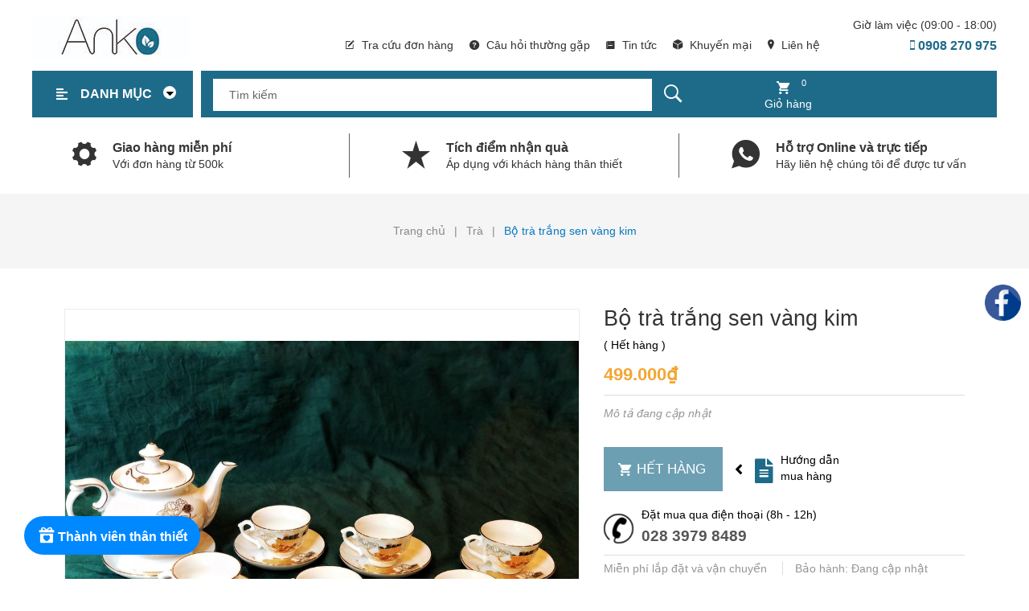

--- FILE ---
content_type: text/css
request_url: https://bizweb.dktcdn.net/100/412/860/themes/800033/assets/main.scss.css?1760416332709
body_size: 18044
content:
.display_,.hidden,.d-none{display:none}.lazyload{background:#ebebeb}.lazyload.loaded{background:transparent}.overlay{background:rgba(0,0,0,0.35);position:absolute;top:0;bottom:0;right:0;left:0}html{overflow-x:hidden}html,body{padding:0px !important;padding:0;margin:0}article,aside,details,figcaption,figure,footer,header,hgroup,main,nav,section,summary{display:block}audio,canvas,progress,video{display:inline-block;vertical-align:baseline}input[type="number"]::-webkit-inner-spin-button,input[type="number"]::-webkit-outer-spin-button{height:auto}input[type="search"]::-webkit-search-cancel-button,input[type="search"]::-webkit-search-decoration{-webkit-appearance:none}input[type="text"],input[type="email"],input[type="password"],input[type="tel"]{border:1px solid #e9e9e9;color:#1c1c1c;margin:0 0 19px;min-height:40px;padding:0 20px}a{color:#000}a:hover{color:#0779be;text-decoration:none;cursor:pointer}.dropdown-menu{box-shadow:none}.dropdown-menu>li>a{white-space:inherit}.dropdown-menu>.active>a,.dropdown-menu>.active>a:focus,.dropdown-menu>.active>a:hover{background:none}body,input,textarea,button,select{line-height:1.7;font-family:"Roboto",sans-serif;color:#000;-webkit-font-smoothing:antialiased;-webkit-text-size-adjust:100%}body:focus,input:focus,textarea:focus,button:focus,select:focus{outline:none;box-shadow:none}body{font-size:14px;color:#000;overflow-x:hidden}header nav{font-family:"Roboto",sans-serif}h1,h2,h3,h4,h5,h6{font-family:"Roboto",sans-serif;line-height:1.4}h1 a,h2 a,h3 a,h4 a,h5 a,h6 a{text-decoration:none;font-weight:inherit}a:focus{outline:none}p{margin:0 0 15px 0}p img{margin:0}em{font-style:italic}ul{list-style:none outside}ol{list-style:decimal}ul.square{list-style:square outside}ul.disc{list-style:disc outside}ol.alpha{list-style:lower-alpha outside}.inline-list li{display:inline-block;margin-bottom:0}table{width:100%;margin-bottom:1em;border-collapse:collapse;border-spacing:0}.table-wrap{max-width:100%;overflow:auto;-webkit-overflow-scrolling:touch}th{font-weight:500}th,td{text-align:center;padding:15px;border:1px solid #ebebeb;color:#1c1c1c}a,.text-link{color:#000;text-decoration:none;background:transparent}button{overflow:visible}button[disabled],html input[disabled]{cursor:default}img{border:0 none;max-width:100%;height:auto}svg:not(:root){overflow:hidden}.video-wrapper{position:relative;overflow:hidden;max-width:100%;padding-bottom:56.25%;height:0;height:auto}.video-wrapper iframe{position:absolute;top:0;left:0;width:100%;height:100%}.table-wrapper{max-width:100%;overflow:auto}form{margin-bottom:30px}a:focus,.btn:focus,input[type="submit"]:focus,button:focus,.page-link:focus,.button:focus,.btn-button:focus{outline:none;box-shadow:none}input,textarea,button,select{font-size:1em}input:focus,textarea:focus,button:focus,select:focus{outline:none}button,input[type="text"],input[type="search"],input[type="password"],input[type="email"],input[type="file"],input[type="number"],input[type="tel"],input[type="submit"],textarea{-webkit-appearance:none;-moz-appearance:none}input,textarea,select,fieldset{border-radius:0;max-width:100%}input.input-full,textarea.input-full,select.input-full,fieldset.input-full{width:100%}fieldset{border:1px solid #ebebeb;padding:15px}legend{border:0;padding:0}optgroup{font-weight:bold}input{display:inline-block;width:auto}button,input[type="submit"]{cursor:pointer}input[type="text"],input[type="search"],input[type="password"],input[type="email"],input[type="file"],input[type="number"],input[type="tel"],textarea,select{border:1px solid #ebebeb;padding:0 110px 0 20px;width:100%;max-width:100%;display:block}input[type="text"][disabled],input[type="text"].disabled,input[type="search"][disabled],input[type="search"].disabled,input[type="password"][disabled],input[type="password"].disabled,input[type="email"][disabled],input[type="email"].disabled,input[type="file"][disabled],input[type="file"].disabled,input[type="number"][disabled],input[type="number"].disabled,input[type="tel"][disabled],input[type="tel"].disabled,textarea[disabled],textarea.disabled,select[disabled],select.disabled{cursor:default}textarea{min-height:100px;padding-top:6px;padding-bottom:6px}input[type="checkbox"],input[type="radio"]{display:inline;margin:0;padding:0;width:100%;height:40px;position:absolute;background:transparent;outline:none;opacity:0}select{-webkit-appearance:none;-moz-appearance:none;appearance:none;background-position:right center;background-image:url("//bizweb.dktcdn.net/100/412/860/themes/800033/assets/ico-select.png?1745648167750");background-repeat:no-repeat;background-position:right 10px center;background-color:#fff !important;padding-right:28px;text-indent:0.01px;text-overflow:'';cursor:pointer}.ie9 select,.lt-ie9 select{padding-right:10px;background-image:none}option{color:#000;background-color:#fff}select::-ms-expand{display:none}label,legend{display:block;font-weight:400}label.inline,legend.inline{display:inline}input[type="checkbox"]+label,input[type="radio"]+label{font-weight:normal}label[for]{cursor:pointer}.label-hint{color:#999}form.form-horizontal,.form-horizontal{margin-bottom:0}form.form-horizontal input[type="text"],form.form-horizontal input[type="search"],form.form-horizontal input[type="password"],form.form-horizontal input[type="email"],form.form-horizontal input[type="file"],form.form-horizontal input[type="number"],form.form-horizontal input[type="tel"],form.form-horizontal textarea,form.form-horizontal select,form.form-horizontal label,.form-horizontal input[type="text"],.form-horizontal input[type="search"],.form-horizontal input[type="password"],.form-horizontal input[type="email"],.form-horizontal input[type="file"],.form-horizontal input[type="number"],.form-horizontal input[type="tel"],.form-horizontal textarea,.form-horizontal select,.form-horizontal label{display:inline-block;margin-bottom:0;width:auto}input[type="text"].error,input[type="search"].error,input[type="password"].error,input[type="email"].error,input[type="file"].error,input[type="number"].error,input[type="tel"].error,textarea.error{border-color:red;color:red}label.error{color:red}.hidden{display:none !important}label{display:inline-block !important}.input-group{position:relative;display:table;border-collapse:separate}.input-group .input-group-field:first-child,.input-group .input-group-btn:first-child,.input-group .input-group-btn:first-child>.btn,.input-group .input-group-btn:first-child>input[type="submit"],.input-group input[type="hidden"]:first-child+.input-group-field,.input-group input[type="hidden"]:first-child+.input-group-btn>.btn,.input-group input[type="hidden"]:first-child+.input-group-btn>input[type="submit"]{border-radius:0}.input-group .input-group-field:last-child,.input-group .input-group-btn:last-child>.btn,.input-group .input-group-btn:last-child>input[type="submit"]{border-radius:0}.input-group input::-moz-focus-inner{border:0;padding:0;margin-top:-1px;margin-bottom:-1px}.input-group-field,.input-group-btn{display:table-cell;vertical-align:middle;margin:0}.input-group .btn,.input-group input[type="submit"],.input-group .input-group-field{height:40px}.input-group .input-group-field{width:100%;margin-bottom:0}.input-group-btn{position:relative;white-space:nowrap;width:1%;padding:0}.form-group{margin:0;padding:0 0 8px;border:0}.form-group .form-control{display:block;width:100%;min-height:40px;padding:10px 15px;font-size:14px;font-family:"Roboto",sans-serif;line-height:1.5;color:#000;background-color:#f7f8fa;background-image:none;margin-bottom:15px;border:0;box-shadow:none;border-radius:3px}.form-group input,.form-group select{height:40px}.flexbox,.awe-popup{display:-ms-flexbox;display:-webkit-flex;display:flex;-ms-flex-align:center;-webkit-align-items:center;-webkit-box-align:center;align-items:center}.list-inline{*zoom:1}.list-inline:after{content:"";display:table;clear:both}.list-inline li{float:left;margin:0}.text-bold{font-weight:bold !important}.a-center{text-align:center !important}.a-left{text-align:left !important}.a-right{text-align:right !important}.f-left{float:left !important}.f-right{float:right !important}.f-none{float:none !important}.inline{display:inline !important}.block{display:block !important}.inline-block{display:inline-block !important}.flexbox{display:-webkit-flex;display:-ms-flexbox;display:flex;overflow:hidden}.flexbox>div{flex:1}.background-none{background:none !important}.no-margin{margin:0 !important}.no-padding{padding:0 !important}.no-border{border:none !important}.ov-h{overflow:hidden !important}.relative{position:relative !important}.absolute{position:absolute !important}.margin-0{margin:0px !important}.margin-vertical-0{margin-top:0px !important;margin-bottom:0px !important}.margin-horizontal-0{margin-left:0px !important;margin-right:0px !important}.margin-top-0{margin-top:0px !important}.margin-bottom-0{margin-bottom:0px !important}.margin-left-0{margin-left:0px !important}.margin-right-0{margin-right:0px !important}.padding-0{padding:0px !important}.padding-vertical-0{padding-top:0px !important;padding-bottom:0px !important}.padding-horizontal-0{padding-left:0px !important;padding-right:0px !important}.padding-top-0{padding-top:0px !important}.padding-bottom-0{padding-bottom:0px !important}.padding-left-0{padding-left:0px !important}.padding-right-0{padding-right:0px !important}.margin-5{margin:5px !important}.margin-vertical-5{margin-top:5px !important;margin-bottom:5px !important}.margin-horizontal-5{margin-left:5px !important;margin-right:5px !important}.margin-top-5{margin-top:5px !important}.margin-bottom-5{margin-bottom:5px !important}.margin-left-5{margin-left:5px !important}.margin-right-5{margin-right:5px !important}.padding-5{padding:5px !important}.padding-vertical-5{padding-top:5px !important;padding-bottom:5px !important}.padding-horizontal-5{padding-left:5px !important;padding-right:5px !important}.padding-top-5{padding-top:5px !important}.padding-bottom-5{padding-bottom:5px !important}.padding-left-5{padding-left:5px !important}.padding-right-5{padding-right:5px !important}.margin-10{margin:10px !important}.margin-vertical-10{margin-top:10px !important;margin-bottom:10px !important}.margin-horizontal-10{margin-left:10px !important;margin-right:10px !important}.margin-top-10{margin-top:10px !important}.margin-bottom-10{margin-bottom:10px !important}.margin-left-10{margin-left:10px !important}.margin-right-10{margin-right:10px !important}.padding-10{padding:10px !important}.padding-vertical-10{padding-top:10px !important;padding-bottom:10px !important}.padding-horizontal-10{padding-left:10px !important;padding-right:10px !important}.padding-top-10{padding-top:10px !important}.padding-bottom-10{padding-bottom:10px !important}.padding-left-10{padding-left:10px !important}.padding-right-10{padding-right:10px !important}.margin-15{margin:15px !important}.margin-vertical-15{margin-top:15px !important;margin-bottom:15px !important}.margin-horizontal-15{margin-left:15px !important;margin-right:15px !important}.margin-top-15{margin-top:15px !important}.margin-bottom-15{margin-bottom:15px !important}.margin-left-15{margin-left:15px !important}.margin-right-15{margin-right:15px !important}.padding-15{padding:15px !important}.padding-vertical-15{padding-top:15px !important;padding-bottom:15px !important}.padding-horizontal-15{padding-left:15px !important;padding-right:15px !important}.padding-top-15{padding-top:15px !important}.padding-bottom-15{padding-bottom:15px !important}.padding-left-15{padding-left:15px !important}.padding-right-15{padding-right:15px !important}.margin-20{margin:20px !important}.margin-vertical-20{margin-top:20px !important;margin-bottom:20px !important}.margin-horizontal-20{margin-left:20px !important;margin-right:20px !important}.margin-top-20{margin-top:20px !important}.margin-bottom-20{margin-bottom:20px !important}.margin-left-20{margin-left:20px !important}.margin-right-20{margin-right:20px !important}.padding-20{padding:20px !important}.padding-vertical-20{padding-top:20px !important;padding-bottom:20px !important}.padding-horizontal-20{padding-left:20px !important;padding-right:20px !important}.padding-top-20{padding-top:20px !important}.padding-bottom-20{padding-bottom:20px !important}.padding-left-20{padding-left:20px !important}.padding-right-20{padding-right:20px !important}.margin-25{margin:25px !important}.margin-vertical-25{margin-top:25px !important;margin-bottom:25px !important}.margin-horizontal-25{margin-left:25px !important;margin-right:25px !important}.margin-top-25{margin-top:25px !important}.margin-bottom-25{margin-bottom:25px !important}.margin-left-25{margin-left:25px !important}.margin-right-25{margin-right:25px !important}.padding-25{padding:25px !important}.padding-vertical-25{padding-top:25px !important;padding-bottom:25px !important}.padding-horizontal-25{padding-left:25px !important;padding-right:25px !important}.padding-top-25{padding-top:25px !important}.padding-bottom-25{padding-bottom:25px !important}.padding-left-25{padding-left:25px !important}.padding-right-25{padding-right:25px !important}.margin-30{margin:30px !important}.margin-vertical-30{margin-top:30px !important;margin-bottom:30px !important}.margin-horizontal-30{margin-left:30px !important;margin-right:30px !important}.margin-top-30{margin-top:30px !important}.margin-bottom-30{margin-bottom:30px !important}.margin-left-30{margin-left:30px !important}.margin-right-30{margin-right:30px !important}.padding-30{padding:30px !important}.padding-vertical-30{padding-top:30px !important;padding-bottom:30px !important}.padding-horizontal-30{padding-left:30px !important;padding-right:30px !important}.padding-top-30{padding-top:30px !important}.padding-bottom-30{padding-bottom:30px !important}.padding-left-30{padding-left:30px !important}.padding-right-30{padding-right:30px !important}.margin-35{margin:35px !important}.margin-vertical-35{margin-top:35px !important;margin-bottom:35px !important}.margin-horizontal-35{margin-left:35px !important;margin-right:35px !important}.margin-top-35{margin-top:35px !important}.margin-bottom-35{margin-bottom:35px !important}.margin-left-35{margin-left:35px !important}.margin-right-35{margin-right:35px !important}.padding-35{padding:35px !important}.padding-vertical-35{padding-top:35px !important;padding-bottom:35px !important}.padding-horizontal-35{padding-left:35px !important;padding-right:35px !important}.padding-top-35{padding-top:35px !important}.padding-bottom-35{padding-bottom:35px !important}.padding-left-35{padding-left:35px !important}.padding-right-35{padding-right:35px !important}.margin-40{margin:40px !important}.margin-vertical-40{margin-top:40px !important;margin-bottom:40px !important}.margin-horizontal-40{margin-left:40px !important;margin-right:40px !important}.margin-top-40{margin-top:40px !important}.margin-bottom-40{margin-bottom:40px !important}.margin-left-40{margin-left:40px !important}.margin-right-40{margin-right:40px !important}.padding-40{padding:40px !important}.padding-vertical-40{padding-top:40px !important;padding-bottom:40px !important}.padding-horizontal-40{padding-left:40px !important;padding-right:40px !important}.padding-top-40{padding-top:40px !important}.padding-bottom-40{padding-bottom:40px !important}.padding-left-40{padding-left:40px !important}.padding-right-40{padding-right:40px !important}.margin-45{margin:45px !important}.margin-vertical-45{margin-top:45px !important;margin-bottom:45px !important}.margin-horizontal-45{margin-left:45px !important;margin-right:45px !important}.margin-top-45{margin-top:45px !important}.margin-bottom-45{margin-bottom:45px !important}.margin-left-45{margin-left:45px !important}.margin-right-45{margin-right:45px !important}.padding-45{padding:45px !important}.padding-vertical-45{padding-top:45px !important;padding-bottom:45px !important}.padding-horizontal-45{padding-left:45px !important;padding-right:45px !important}.padding-top-45{padding-top:45px !important}.padding-bottom-45{padding-bottom:45px !important}.padding-left-45{padding-left:45px !important}.padding-right-45{padding-right:45px !important}.margin-50{margin:50px !important}.margin-vertical-50{margin-top:50px !important;margin-bottom:50px !important}.margin-horizontal-50{margin-left:50px !important;margin-right:50px !important}.margin-top-50{margin-top:50px !important}.margin-bottom-50{margin-bottom:50px !important}.margin-left-50{margin-left:50px !important}.margin-right-50{margin-right:50px !important}.padding-50{padding:50px !important}.padding-vertical-50{padding-top:50px !important;padding-bottom:50px !important}.padding-horizontal-50{padding-left:50px !important;padding-right:50px !important}.padding-top-50{padding-top:50px !important}.padding-bottom-50{padding-bottom:50px !important}.padding-left-50{padding-left:50px !important}.padding-right-50{padding-right:50px !important}.margin-55{margin:55px !important}.margin-vertical-55{margin-top:55px !important;margin-bottom:55px !important}.margin-horizontal-55{margin-left:55px !important;margin-right:55px !important}.margin-top-55{margin-top:55px !important}.margin-bottom-55{margin-bottom:55px !important}.margin-left-55{margin-left:55px !important}.margin-right-55{margin-right:55px !important}.padding-55{padding:55px !important}.padding-vertical-55{padding-top:55px !important;padding-bottom:55px !important}.padding-horizontal-55{padding-left:55px !important;padding-right:55px !important}.padding-top-55{padding-top:55px !important}.padding-bottom-55{padding-bottom:55px !important}.padding-left-55{padding-left:55px !important}.padding-right-55{padding-right:55px !important}.margin-60{margin:60px !important}.margin-vertical-60{margin-top:60px !important;margin-bottom:60px !important}.margin-horizontal-60{margin-left:60px !important;margin-right:60px !important}.margin-top-60{margin-top:60px !important}.margin-bottom-60{margin-bottom:60px !important}.margin-left-60{margin-left:60px !important}.margin-right-60{margin-right:60px !important}.padding-60{padding:60px !important}.padding-vertical-60{padding-top:60px !important;padding-bottom:60px !important}.padding-horizontal-60{padding-left:60px !important;padding-right:60px !important}.padding-top-60{padding-top:60px !important}.padding-bottom-60{padding-bottom:60px !important}.padding-left-60{padding-left:60px !important}.padding-right-60{padding-right:60px !important}.margin-65{margin:65px !important}.margin-vertical-65{margin-top:65px !important;margin-bottom:65px !important}.margin-horizontal-65{margin-left:65px !important;margin-right:65px !important}.margin-top-65{margin-top:65px !important}.margin-bottom-65{margin-bottom:65px !important}.margin-left-65{margin-left:65px !important}.margin-right-65{margin-right:65px !important}.padding-65{padding:65px !important}.padding-vertical-65{padding-top:65px !important;padding-bottom:65px !important}.padding-horizontal-65{padding-left:65px !important;padding-right:65px !important}.padding-top-65{padding-top:65px !important}.padding-bottom-65{padding-bottom:65px !important}.padding-left-65{padding-left:65px !important}.padding-right-65{padding-right:65px !important}.margin-70{margin:70px !important}.margin-vertical-70{margin-top:70px !important;margin-bottom:70px !important}.margin-horizontal-70{margin-left:70px !important;margin-right:70px !important}.margin-top-70{margin-top:70px !important}.margin-bottom-70{margin-bottom:70px !important}.margin-left-70{margin-left:70px !important}.margin-right-70{margin-right:70px !important}.padding-70{padding:70px !important}.padding-vertical-70{padding-top:70px !important;padding-bottom:70px !important}.padding-horizontal-70{padding-left:70px !important;padding-right:70px !important}.padding-top-70{padding-top:70px !important}.padding-bottom-70{padding-bottom:70px !important}.padding-left-70{padding-left:70px !important}.padding-right-70{padding-right:70px !important}.margin-75{margin:75px !important}.margin-vertical-75{margin-top:75px !important;margin-bottom:75px !important}.margin-horizontal-75{margin-left:75px !important;margin-right:75px !important}.margin-top-75{margin-top:75px !important}.margin-bottom-75{margin-bottom:75px !important}.margin-left-75{margin-left:75px !important}.margin-right-75{margin-right:75px !important}.padding-75{padding:75px !important}.padding-vertical-75{padding-top:75px !important;padding-bottom:75px !important}.padding-horizontal-75{padding-left:75px !important;padding-right:75px !important}.padding-top-75{padding-top:75px !important}.padding-bottom-75{padding-bottom:75px !important}.padding-left-75{padding-left:75px !important}.padding-right-75{padding-right:75px !important}.margin-80{margin:80px !important}.margin-vertical-80{margin-top:80px !important;margin-bottom:80px !important}.margin-horizontal-80{margin-left:80px !important;margin-right:80px !important}.margin-top-80{margin-top:80px !important}.margin-bottom-80{margin-bottom:80px !important}.margin-left-80{margin-left:80px !important}.margin-right-80{margin-right:80px !important}.padding-80{padding:80px !important}.padding-vertical-80{padding-top:80px !important;padding-bottom:80px !important}.padding-horizontal-80{padding-left:80px !important;padding-right:80px !important}.padding-top-80{padding-top:80px !important}.padding-bottom-80{padding-bottom:80px !important}.padding-left-80{padding-left:80px !important}.padding-right-80{padding-right:80px !important}.margin-85{margin:85px !important}.margin-vertical-85{margin-top:85px !important;margin-bottom:85px !important}.margin-horizontal-85{margin-left:85px !important;margin-right:85px !important}.margin-top-85{margin-top:85px !important}.margin-bottom-85{margin-bottom:85px !important}.margin-left-85{margin-left:85px !important}.margin-right-85{margin-right:85px !important}.padding-85{padding:85px !important}.padding-vertical-85{padding-top:85px !important;padding-bottom:85px !important}.padding-horizontal-85{padding-left:85px !important;padding-right:85px !important}.padding-top-85{padding-top:85px !important}.padding-bottom-85{padding-bottom:85px !important}.padding-left-85{padding-left:85px !important}.padding-right-85{padding-right:85px !important}.margin-90{margin:90px !important}.margin-vertical-90{margin-top:90px !important;margin-bottom:90px !important}.margin-horizontal-90{margin-left:90px !important;margin-right:90px !important}.margin-top-90{margin-top:90px !important}.margin-bottom-90{margin-bottom:90px !important}.margin-left-90{margin-left:90px !important}.margin-right-90{margin-right:90px !important}.padding-90{padding:90px !important}.padding-vertical-90{padding-top:90px !important;padding-bottom:90px !important}.padding-horizontal-90{padding-left:90px !important;padding-right:90px !important}.padding-top-90{padding-top:90px !important}.padding-bottom-90{padding-bottom:90px !important}.padding-left-90{padding-left:90px !important}.padding-right-90{padding-right:90px !important}.margin-95{margin:95px !important}.margin-vertical-95{margin-top:95px !important;margin-bottom:95px !important}.margin-horizontal-95{margin-left:95px !important;margin-right:95px !important}.margin-top-95{margin-top:95px !important}.margin-bottom-95{margin-bottom:95px !important}.margin-left-95{margin-left:95px !important}.margin-right-95{margin-right:95px !important}.padding-95{padding:95px !important}.padding-vertical-95{padding-top:95px !important;padding-bottom:95px !important}.padding-horizontal-95{padding-left:95px !important;padding-right:95px !important}.padding-top-95{padding-top:95px !important}.padding-bottom-95{padding-bottom:95px !important}.padding-left-95{padding-left:95px !important}.padding-right-95{padding-right:95px !important}.margin-100{margin:100px !important}.margin-vertical-100{margin-top:100px !important;margin-bottom:100px !important}.margin-horizontal-100{margin-left:100px !important;margin-right:100px !important}.margin-top-100{margin-top:100px !important}.margin-bottom-100{margin-bottom:100px !important}.margin-left-100{margin-left:100px !important}.margin-right-100{margin-right:100px !important}.padding-100{padding:100px !important}.padding-vertical-100{padding-top:100px !important;padding-bottom:100px !important}.padding-horizontal-100{padding-left:100px !important;padding-right:100px !important}.padding-top-100{padding-top:100px !important}.padding-bottom-100{padding-bottom:100px !important}.padding-left-100{padding-left:100px !important}.padding-right-100{padding-right:100px !important}.btn-continus{height:40px !important;line-height:40px !important;text-transform:uppercase;font-size:14px;padding:0 25px !important;background:#ec2c1e !important;border:1px solid #ec2c1e !important}.btn-continus:hover{border:1px solid #0779be;background:#fff !important;color:#0779be !important}.btn,input[type="submit"]{display:inline-block;height:40px;line-height:39px;padding:0 20px;text-align:center;white-space:nowrap;outline:none !important;cursor:pointer;border:none;font-weight:400;border-radius:0;letter-spacing:0}.btn[disabled],input[disabled][type="submit"],.btn.disabled,input.disabled[type="submit"]{cursor:default;background-color:#ebebeb}.btn.btn-primary,input.btn-primary[type="submit"]{padding:0 25px;background:#1e6b89;color:#fff;border-radius:0px;font-size:14px;font-family:"Roboto",sans-serif;border:1px solid transparent}.btn.btn-primary:hover,input.btn-primary[type="submit"]:hover{background:#fff;color:#0779be;border:1px solid #0779be}.btn.btn-popup,input.btn-popup[type="submit"]{text-transform:uppercase !important;width:100%;padding:0 25px;background:#1e6b89;color:#fff !important;border-radius:3px;font-size:14px !important;font-weight:bold;font-family:"Roboto",sans-serif;border:1px solid transparent !important}.btn.btn-popup:hover,input.btn-popup[type="submit"]:hover{background:#fff;color:#0779be !important;border:1px solid #0779be !important}.btn.btn-circle,input.btn-circle[type="submit"]{border-radius:50%;padding:0}.btn.btn-large,input.btn-large[type="submit"]{height:50px;line-height:50px;padding:0 74px}.btn.btn-small,input.btn-small[type="submit"]{height:34px;line-height:34px;padding:0 32px;font-size:em(12px)}.btn.btn-dark-address,input.btn-dark-address[type="submit"]{background:#2a2a2a;border:1px solid transparent !important;color:#fff;padding:0 25px;color:#fff;border-radius:0px;font-size:14px}.btn.btn-dark-address:hover,input.btn-dark-address[type="submit"]:hover{background:#0779be}.btn.btn-white,input.btn-white[type="submit"]{background:#fff;color:#000;border:1px solid #ebebeb;font-weight:400}.btn.btn-white:hover,input.btn-white[type="submit"]:hover{background:#0889d7;color:#fff}.btn.btn-gray,input.btn-gray[type="submit"]{background:#9e9e9e;color:#fff}.btn.btn-gray:hover,input.btn-gray[type="submit"]:hover{background:#0779be}.btn.btn-gray a,input.btn-gray[type="submit"] a{color:#fff}.btn.btn-full,input.btn-full[type="submit"]{display:block;width:100%}.btn-link{line-height:40px;color:#1e6b89}.btn-link:hover{text-decoration:underline}.owl-carousel .owl-nav .owl-prev,.owl-carousel .owl-nav .owl-next{top:50%;border:none;position:absolute;text-decoration:none;width:36px;height:36px;margin-top:-15px;padding:0;background:transparent;outline:none;text-indent:1010%;border-radius:0;white-space:nowrap;margin-right:0;margin-left:0}.owl-carousel .owl-nav .owl-prev:hover,.owl-carousel .owl-nav .owl-next:hover{background:transparent !important;border:none}.owl-carousel .owl-nav .owl-prev:hover:before,.owl-carousel .owl-nav .owl-next:hover:before{color:#fff;background:#0779be;border:2px solid #0779be}@media (max-width: 767px){.owl-carousel .owl-nav .owl-prev:hover:before,.owl-carousel .owl-nav .owl-next:hover:before{color:#0779be}}.owl-carousel .owl-nav .owl-prev:before,.owl-carousel .owl-nav .owl-next:before{text-indent:0;position:absolute;left:0;width:36px;text-align:center;height:36px;line-height:31px;font-size:24px;color:#cdcfdd;background:transparent;border:2px solid #cdcfdd;border-radius:50%}.owl-carousel .owl-nav .owl-prev{left:0;border:none;top:50%;background:none}@media (max-width: 767px){.owl-carousel .owl-nav .owl-prev{right:18px !important}}.owl-carousel .owl-nav .owl-prev:before{content:"\f104";padding-right:2px}.owl-carousel .owl-nav .owl-next{right:0px !important;top:50%;border:none;width:36px;height:36px}.owl-carousel .owl-nav .owl-next:before{content:"\f105";padding-left:2px}.owl-carousel .owl-nav .disabled{opacity:.7;cursor:default}@media (max-width: 767px){.owl-carousel .owl-nav .owl-prev:before,.owl-carousel .owl-nav .owl-prev{background:transparent}.owl-carousel .owl-nav .owl-next{background:transparent}}.owl-carousel .owl-dots{display:block;margin-top:10px;text-align:center;position:absolute;bottom:0px;width:100%}.owl-carousel .owl-dots .owl-dot{display:inline-block;width:8px;height:8px;background:#cdcfdd;border-radius:50%;margin:0 4px}.owl-carousel .owl-dots .owl-dot.active{background:#0779be;width:24px;height:8px;border-radius:6px}.owl-carousel-inset .owl-nav .owl-prev{left:0}.owl-carousel-inset .owl-nav .owl-next{right:0}.owl-carousel-inset .owl-dots{position:absolute;left:0;width:100%;bottom:25px}.owl-carousel-inset .owl-prev,.owl-carousel-inset .owl-next{opacity:0;visibility:hidden;-webkit-transition:all .5s ease;-o-transition:all .5s ease;transition:all .5s ease}.owl-carousel-inset:hover .owl-prev,.owl-carousel-inset:hover .owl-next{opacity:1;visibility:visible}.owl-carousel-inset:hover .owl-prev.disabled,.owl-carousel-inset:hover .owl-next.disabled{opacity:.5}.owl-carousel-inset:hover .owl-nav .owl-prev{left:25px}.owl-carousel-inset:hover .owl-nav .owl-next{right:25px}.owl-carousel .owl-item img{width:auto;margin:0 auto}.owl-carousel .owl-item.focus{border:2px solid #333}.owl-carousel .owl-dots .owl-dot span{display:none}.slick-product .slick-arrow{top:50%;font-size:0;line-height:0;position:absolute;display:block;width:30px;height:30px;padding:0;-webkit-transform:translate(0, -50%);-ms-transform:translate(0, -50%);transform:translate(0, -50%);cursor:pointer;color:transparent;border:none;outline:none;background:transparent;line-height:30px;text-align:center;z-index:2}.slick-product .slick-arrow.slick-prev:before,.slick-product .slick-arrow.slick-next:before{font-family:"Font Awesome\ 5 Free";background:#fff;font-weight:900;height:30px;border:1px solid #ebebeb;width:30px;font-size:16px;color:#333;display:block;-webkit-transition:all ease 0.3s;-moz-transition:all ease 0.3s;-ms-transition:all ease 0.3s;-o-transition:all ease 0.3s;transition:all ease 0.3s}@media (min-width: 992px){.slick-product .slick-arrow.slick-prev:before,.slick-product .slick-arrow.slick-next:before{display:none}}.slick-product .slick-arrow.slick-prev:hover:before,.slick-product .slick-arrow.slick-next:hover:before{background:#0779be;color:#fff;border-color:#0779be}.slick-product .slick-arrow.slick-prev{left:0}.slick-product .slick-arrow.slick-prev:before{content:"\f104"}.slick-product .slick-arrow.slick-next{right:0}.slick-product .slick-arrow.slick-next:before{content:"\f105"}.tab-wrap .tabs-title{*zoom:1;display:inline-block;position:relative;z-index:9;margin:0 0 26px}.tab-wrap .tabs-title:after{content:"";display:table;clear:both}.tab-wrap .tabs-title li{font-size:2.2rem;font-weight:700;text-transform:uppercase;position:relative;line-height:40px;float:left}.tab-wrap .tabs-title li:before{content:"|";color:#c9c9c9;padding:0 16px;color:#1c1c1c}.tab-wrap .tabs-title li:first-child:before{display:none}.tab-wrap .tabs-title li.current{color:#212121}.tab-wrap .tab-content{position:relative}ul.tabs li{background:none;display:inline-block;cursor:pointer}ul.tabs li.current{color:#000}.tab-content{opacity:0;visibility:hidden;height:0;overflow:hidden}.tab-content.current{opacity:1;visibility:visible;height:auto}.serachpc_searchpage form{width:100%;height:32px;line-height:33px;margin:6px 0 0 0;padding:0;position:relative}.serachpc_searchpage form input{width:100%;height:36px !important;min-height:unset;line-height:36px;border:solid 1px #ebebeb;background:transparent;border-radius:0px !important;padding:0 40px 0 15px;background:#fff;color:#959595;font-size:12px}.serachpc_searchpage form input::-webkit-input-placeholder{color:#959595}.serachpc_searchpage form input::-moz-placeholder{color:#959595}.serachpc_searchpage form input:-ms-input-placeholder{color:#959595}.serachpc_searchpage form button{width:50px;height:36px !important;line-height:36px;box-shadow:none;padding:0 10px;border:none;background:#1e6b89;border-radius:0;position:absolute;top:0;right:0}.serachpc_searchpage form button .fa{font-size:16px;color:#fff}.serachpc_searchpage form button:hover{background:#0779be}.search-main h1,.search-main h2{font-family:Arial,"Helvetica Neue",Helvetica,sans-serif;font-size:14px;font-weight:400}.bg-danger{background-color:#f2dede !important}.bg-success{background-color:#dff0d8 !important}.tophead{position:relative;padding:20px 0 15px;z-index:99}@media (max-width: 991px) and (min-width: 768px){.tophead{padding:30px 0 15px}}@media (max-width: 767px){.tophead{padding:0 0 10px}}.tophead .contact_header{float:right;text-align:right}.tophead .contact_header .header_time{color:#333;font-family:"Roboto",sans-serif;display:block;float:right;width:100%}.tophead .contact_header a{color:#1e6b89;font-weight:600;-webkit-transition:all ease .3s;-moz-transition:all ease .3s;-ms-transition:all ease .3s;-o-transition:all ease .3s;transition:all ease .3s;font-size:16px;font-family:"Roboto",sans-serif;float:right;width:100%}.tophead .contact_header a:hover{color:#0779be}.tophead .list-header{padding-top:25px;float:right;margin:0;padding:25px 0 0}@media (max-width: 1199px) and (min-width: 992px){.tophead .list-header{padding:0}}@media (max-width: 991px){.tophead .list-header{display:none}}.tophead .list-header li{padding:0 15px 0 5px;display:inline-block;float:left}.tophead .list-header li a{font-family:"Roboto",sans-serif;font-size:14px;color:#333}.tophead .list-header li a:hover{color:#0779be}.tophead .list-header li a i{padding-right:5px}@media (min-width: 1200px){#menu-overlay{background:rgba(0,0,0,0.5);position:fixed;top:0;height:100%;width:100%;z-index:999;display:none}#menu-overlay.reveal{display:block}}.logo_center{display:inline-block;left:0;z-index:9;text-align:center;position:relative}.logo_center .logo-wrapper{text-align:center}.cartgroup{position:relative;float:right;padding-right:0;z-index:99}@media (max-width: 1199px){.cartgroup{display:none}}.cartgroup .header-right{float:left;margin-right:0px}.mid-header{position:relative}@media (max-width: 991px){.mid-header{margin-bottom:15px}}.mid-header .main-bar{height:58px;line-height:58px;width:-moz-calc(100% - 210px);width:-webkit-calc(100% - 210px);width:-ms-calc(100% - 210px);width:-o-calc(100% - 210px);width:calc(100% - 210px);float:left;margin-left:10px}@media (max-width: 991px){.mid-header .main-bar{margin:0;width:-moz-calc(100% - 70px);width:-webkit-calc(100% - 70px);width:-ms-calc(100% - 70px);width:-o-calc(100% - 70px);width:calc(100% - 70px);position:relative}}.mid-header .main-bar .header_search{position:relative;float:left;padding:10px 15px}@media (max-width: 991px){.mid-header .main-bar .header_search{width:100%}}.mid-header .main-bar .header_search form{margin:0;line-height:58px}.mid-header .main-bar .header_search form input{width:546px;margin:0 !important;font-size:14px;border:0 none;box-shadow:none;color:#636363;background:#fff;float:left;height:40px;padding:0 10px;line-height:40px;border:none;outline:none;min-height:40px;padding:0 40px 0 20px}.mid-header .main-bar .header_search form input::-webkit-input-placeholder{color:#636363}.mid-header .main-bar .header_search form input::-moz-placeholder{color:#636363}.mid-header .main-bar .header_search form input:-ms-input-placeholder{color:#636363}@media (max-width: 1199px) and (min-width: 992px){.mid-header .main-bar .header_search form input{width:360px}}@media (max-width: 991px){.mid-header .main-bar .header_search form input{width:-moz-calc(100% - 47px);width:-webkit-calc(100% - 47px);width:-ms-calc(100% - 47px);width:-o-calc(100% - 47px);width:calc(100% - 47px)}}.mid-header .main-bar .header_search form .input-group-btn{float:left}.mid-header .main-bar .header_search form .input-group-btn button{padding:0 10px;border:none;white-space:nowrap;line-height:40px;position:relative;border:0 none;background:#33aef8;width:47px;float:left;text-align:center;height:40px;cursor:pointer;color:#363636;margin-left:3px}.mid-header .main-bar .header_search form .input-group-btn button i{font-size:30px;padding-top:10px}.mid-header .main-bar .header_search form .input-group-btn button:hover{color:#fff}.mid-header .main-bar .header_search .category-option{display:inline-block;position:relative;max-height:40px !important;width:161px;border-left:1px solid #ebebeb;background:#fff;margin:0 !important;float:left}@media (max-width: 1024px){.mid-header .main-bar .header_search .category-option{width:140px}}@media (max-width: 991px){.mid-header .main-bar .header_search .category-option{display:none}}.mid-header .main-bar .header_search .category-option .option-ul{height:40px;border:none}.mid-header .main-bar .header_search .category-option .option-ul option{padding-right:20px}.mid-header .main-bar .header_search .category-option .option-ul:hover{background:#fdfdfd}.mid-header .main-bar .header_search .category-option:hover>.option-ul option{display:block;background-color:#f8f8f8;position:absolute;width:100%;z-index:2}.mid-header .main-bar .header_search .category-option a{font-family:"Roboto",sans-serif;font-size:14px;line-height:40px;text-decoration:none;padding-left:15px}.mid-header .main-bar .header_search .category-option .collection-selector{display:inline-block;width:160px;z-index:2;background:#fff;text-align:right;border-right:0px;height:40px}@media (max-width: 1024px){.mid-header .main-bar .header_search .category-option .collection-selector{width:138px}}.mid-header .main-bar .header_search .category-option .collection-selector .search_text{text-align:left;cursor:pointer;padding:0px 32px 0px 20px;width:100%;font-size:14px;font-family:"Roboto",sans-serif;color:#000;display:inline-block;margin:0px;line-height:40px;height:40px;overflow:hidden;text-overflow:ellipsis;white-space:nowrap;position:relative}.mid-header .main-bar .header_search .category-option .collection-selector:before{content:"\f104";font-family:"Ionicons";height:16px;width:16px;position:absolute;top:10px;right:0px;color:#000;border-radius:50%;text-align:center;font-size:14px;color:#000;line-height:20px;float:left;margin-right:11px;background:#fff}.mid-header .main-bar .header_search .category-option .collection-selector .list_search{background:#fff;border:1px solid #ccc;background-color:#fff;position:absolute;top:100%;width:210px;z-index:88;font-weight:400 !important;border-radius:0;right:0px;margin-top:0px;margin-left:-2px;font-family:"Roboto",sans-serif;font-size:13px;padding:0px;max-height:400px;overflow-y:auto}.mid-header .main-bar .header_search .category-option .collection-selector .list_search::-webkit-scrollbar-track{border-radius:10px;background-color:#e1e1e1;width:5px}.mid-header .main-bar .header_search .category-option .collection-selector .list_search::-webkit-scrollbar{width:5px;background-color:#ebebeb}.mid-header .main-bar .header_search .category-option .collection-selector .list_search::-webkit-scrollbar-thumb{border-radius:10px;background-color:#acacac;width:5px}.mid-header .main-bar .header_search .category-option .collection-selector .list_search .search_item{text-align:left;display:block;padding-left:24px;position:relative;opacity:1;filter:alpha(opacity=100);filter:none;height:auto;min-height:24px;line-height:30px;padding:0 20px;cursor:pointer;overflow:hidden;text-overflow:ellipsis;white-space:nowrap}.mid-header .main-bar .header_search .category-option .collection-selector .list_search .search_item:active{background-color:#1e6b89;color:#fff !important}.mid-header .main-bar .header_search .category-option .collection-selector .list_search .search_item:hover{background-color:#1e6b89}.mid-header .main-bar .header_search .category-option .collection-selector .list_search .liner_search{border-top:solid 1px #ebebeb}.mid-header .top-cart-contain{height:58px;line-height:58px;float:left;margin:0 25px 0 75px}@media (max-width: 1199px) and (min-width: 992px){.mid-header .top-cart-contain{margin:0 10px}}@media (max-width: 991px){.mid-header .top-cart-contain{position:absolute;right:0;top:-70px;margin:0;z-index:99}}.mid-header .top-cart-contain .img_hover_cart{float:left;position:relative;height:58px;line-height:58px;display:flex;flex-flow:column;justify-content:center}.mid-header .top-cart-contain .img_hover_cart i{color:#fff;line-height:normal;margin-left:15px;font-size:20px}@media (max-width: 991px){.mid-header .top-cart-contain .img_hover_cart i{font-size:19px;color:#333}}.mid-header .top-cart-contain .img_hover_cart .text{color:#959595;line-height:normal}.mid-header .top-cart-contain .img_hover_cart .count_item{line-height:16px;color:#fff;font-family:"Roboto",sans-serif;padding:0 2px;line-height:14px;position:absolute;height:13px;right:5px;top:8px;font-size:11px;text-align:center;background-color:#1e6b89}.mid-header .account_header{float:right;padding:12px 20px 5px 25px;height:58px;line-height:58px;text-align:right;position:relative}@media (max-width: 1199px) and (min-width: 992px){.mid-header .account_header{padding:12px 15px 5px}}@media (max-width: 991px){.mid-header .account_header{display:none}}.mid-header .account_header:before{content:"";height:40px;width:1px;background:#636363;position:absolute;top:10px;left:0}.mid-header .account_header .achover{line-height:normal}.mid-header .account_header .achover a{color:#fff;font-family:"Roboto",sans-serif;line-height:normal;padding-left:8px;position:relative}.mid-header .account_header .achover a:hover{color:#0779be}.mid-header .account_header .achover .btns{margin-left:5px;padding-left:10px}.mid-header .account_header .achover .btns:before{content:"";height:10px;width:1px;background:#fff;position:absolute;top:3px;left:0}.mid-header .account_header .achover i{color:#fff}.mid-header .account_header .check_header{line-height:normal;padding-top:5px}.mid-header .account_header .check_header a{color:#959595;font-base:"Roboto",sans-serif}.mid-header .account_header .check_header a:hover{color:#0779be}.mid-header .account_header .check_header i{color:#959595;padding-right:7px}.service_header{margin:20px 0}.service_header .col-service{border-right:1px solid #5d5d5d}.service_header .col-service:last-child{border-right:none}.service_header .service-item{display:flex;padding:0 30px;align-items:center}@media (max-width: 1199px) and (min-width: 992px){.service_header .service-item{padding:0}}.service_header .service-item .service-icon i{font-size:40px;color:#c2c2c2;margin:auto 0;padding-left:20px;padding-right:20px;line-height:55px}.service_header .service-item .content-service .title-service{display:block;color:#363636;font-family:"Roboto",sans-serif;font-size:16px;font-weight:700;line-height:20px}.service_header .service-item .content-service .summary-service{font-family:"Roboto",sans-serif;font-size:14px;font-weight:500;line-height:20px;color:#959595;display:block}.logo{display:inline-block;font-size:em(40px);margin-top:0px}.logo .logo-wrapper{display:block}@media (max-width: 767px){.logo .logo-wrapper{height:85px;line-height:85px;width:180px}}.logo .logo-wrapper img{max-width:100%;max-height:100%}@media (max-width: 767px){.mini-cart{height:30px}}.mini-cart .heading-cart{float:left}@media (max-width: 767px){.mini-cart .heading-cart{padding-top:0px}}.mini-cart .heading-cart .content_cart_header{line-height:21px;padding-left:20px;margin-top:-11px;float:right}@media (max-width: 1199px) and (min-width: 992px){.mini-cart .heading-cart .content_cart_header{padding-left:15px;margin-top:-8px}}@media (min-width: 768px) and (max-width: 991px){.mini-cart .heading-cart .content_cart_header{margin-top:25px}}@media (max-width: 321px){.mini-cart .heading-cart .content_cart_header{padding-left:5px}}.mini-cart .heading-cart .bg_cart{color:#8d90a6}.mini-cart .heading-cart .bg_cart .count_item_pr{font-size:14px;color:#1e6b89;font-weight:400}.mini-cart .heading-cart .bg_cart strong{color:#1e6b89}.mini-cart .heading-cart .bg_cart i{font-size:24px;color:#1e6b89;display:block;float:left;line-height:30px;width:100%}@media (max-width: 991px){.mini-cart .heading-cart .bg_cart i{margin-right:30px}}.mini-cart .heading-cart .bg_cart .text-giohang{font-size:14px;color:#000;font-weight:bold;display:block}.mini-cart:hover .text{color:#0779be !important}.mini-cart:hover .bolds{color:#0779be !important}.mini-cart:hover .top-cart-content{display:block}.mini-cart .dropdown-toggle{font-size:12px;padding:0;text-transform:none}.top-cart-contain .price{color:#1e6b89;text-transform:uppercase}.top-cart-contain .product-details .price{color:#1e6b89;width:auto;float:none;font-weight:400;padding-left:0;font-size:12px}.top-cart-content{right:0px;top:110px;display:none;position:absolute;background:#fff;padding:0;line-height:normal;text-align:left;box-shadow:0 0 15px -5px rgba(0,0,0,0.4);z-index:10000}.top-cart-content.visited{display:block}.top-cart-content .empty{text-align:left;color:#333}.top-cart-content .product-details-bottom{margin-bottom:15px}.top-cart-content .product-name{margin:0;width:200px;line-height:20px;padding-right:35px;font-weight:400;word-break:break-word}.top-cart-content .product-name a{font-size:14px;font-family:"Roboto",sans-serif;line-height:20px !important;font-weight:400;color:#000}.top-cart-content .product-name:hover>a{text-decoration:none;color:#0779be}.top-cart-content .variant-title{color:#000;font-size:12px;margin:0}.top-cart-content .product-details-bottom span{font-family:"Roboto",sans-serif;font-size:14px;font-weight:400;color:#f3a633;margin-top:15px;display:block}.top-cart-content li{list-style:none}.top-cart-content li.item{border-top:solid 1px #eaebf3;overflow:hidden;padding:25px 0px;position:relative}.top-cart-content li.item:first-child{border-top:none}.top-cart-content li.item:last-child{margin:0;border-bottom:0}.top-cart-content li.item .wrap_item{overflow:hidden;padding:20px 20px 20px 0px;border-bottom:solid 1px #eaebf3;width:100%;float:left}.top-cart-content li.item .image_drop{float:left;display:block;width:150px;position:relative;margin-right:15px}.top-cart-content li.item .image_drop .product-image{float:left;display:block;width:150px;position:relative;margin-right:15px}.top-cart-content li.item .image_drop .remove-item-cart{font-family:"Roboto",sans-serif;font-weight:400;font-size:14px;display:block;text-align:center;margin-top:10px;cursor:pointer;width:100%;float:left;position:absolute;right:0;top:0}.top-cart-content li.item .image_drop .remove-item-cart:hover{color:#0779be}.top-cart-content li.item .image_drop .remove-item-cart:before{font-family:'Font Awesome\ 5 Free';font-weight:900}.top-cart-content li.item .detail-item{display:block;float:left;width:calc(100% - 165px);-o-width:calc(100% - 165px);-moz-width:calc(100% - 165px);-webkit-width:calc(100% - 165px);position:relative}.top-cart-content li.item .detail-item a:hover{text-decoration:none}.top-cart-content li.item .detail-item .fa{position:absolute;right:0;top:10px;font-size:18px;color:#bdbdbd;text-align:center;padding:0px;width:20px;height:20px;line-height:20px;cursor:pointer}.top-cart-content li.item .detail-item .fa:hover{color:#0779be}.top-cart-content li.item .detail-item .fa:before{margin-left:4px}.top-cart-content li.item .detail-item input{display:inline-block;width:40px;padding:0;margin:0;text-align:center;border-right:0;border-left:0}.top-cart-content li.item .detail-item button.items-count{display:inline-block}.top-cart-content .block-subtitle{color:#333;overflow:hidden;padding:15px;text-align:left;font-size:em(13px);background:#f5f5f5;text-transform:none;font-weight:400;border-bottom:1px #ebebeb solid}.top-subtotal{color:#000;font-size:14px;font-weight:400;border-top:solid 1px #ebebeb;text-align:left;text-transform:none;padding:12px 20px}.top-subtotal .price{font-weight:700 !important;font-size:16px !important;font-family:"Roboto",sans-serif;float:right}.qty_drop_cart{font-size:12px;position:relative;height:25px;padding-top:15px;padding-left:0px;width:80px;position:relative}.qty_drop_cart .btn_increase,.qty_drop_cart .btn_reduced{width:20px;height:17px;color:#000;line-height:17px;right:0}.qty_drop_cart .btn_increase:hover,.qty_drop_cart .btn_reduced:hover{color:#0779be}.qty_drop_cart button.btn_increase{border-bottom-right-radius:0;border-top-right-radius:0;width:25px;height:25px;line-height:25px;text-align:center;line-height:1;overflow:hidden;border-style:hidden;border:1px solid #eaebf3;font-size:14px;cursor:pointer;float:left;background:#fff;color:#333}.qty_drop_cart button.btn_reduced{border-bottom-left-radius:0;border-top-left-radius:0;width:25px;height:25px;line-height:25px;line-height:1;text-align:center;overflow:hidden;border-style:hidden;border:1px solid #eaebf3;background:#fff !important;font-size:14px;cursor:pointer;float:left}.qty_drop_cart input{display:inline-block;float:left;width:30px !important;height:25px;min-height:25px;padding:0;text-align:center;border:1px solid #eaebf3;color:#000}.pd{padding:0 20px}.top-subtotal{color:#000;font-size:16px;font-weight:400;padding:15px 0px;text-align:left;text-transform:none;font-family:"Roboto",sans-serif;border-top:solid 1px #ebebeb;border-bottom:solid 1px #ebebeb}.top-subtotal .price_big{font-size:14px !important}.top-subtotal .price{font-weight:400 !important;line-height:20px;margin-top:0 !important;font-size:16px;color:#f3a633 !important;float:right}ul#cart-sidebar{margin:0;padding:5px 5px 0 0;max-height:625px;min-width:430px}ul#cart-sidebar .list-item-cart{padding:10px 20px;max-height:310px;overflow:auto}ul#cart-sidebar .list-item-cart::-webkit-scrollbar-track{-webkit-box-shadow:inset 0 0 6px rgba(0,0,0,0.3);background-color:#fff}ul#cart-sidebar .list-item-cart::-webkit-scrollbar{width:4px;background-color:#fff}ul#cart-sidebar .list-item-cart::-webkit-scrollbar-thumb{border:4px solid #cdcfdd}ul#cart-sidebar .list-item-cart li.list-item{max-height:400px;overflow-y:auto}ul#cart-sidebar .list-item-cart li.action{display:none}ul#cart-sidebar .list-item-cart.hasclass li.action{display:block}ul#cart-sidebar .list-item-cart li.list-item .price2{font-weight:700;color:#1e6b89;font-size:14px;display:list-item;margin-bottom:5px}ul#cart-sidebar .list-item-cart li.list-item::-webkit-scrollbar{width:5px}ul#cart-sidebar .list-item-cart li.list-item::-webkit-scrollbar-track{background:rgba(255,255,255,0.9)}ul#cart-sidebar .list-item-cart li.list-item::-webkit-scrollbar-thumb{background:#1e6b89;border-radius:15px}ul#cart-sidebar .list-item-cart li.list-item::-webkit-scrollbar-thumb:hover,ul#cart-sidebar .list-item-cart li.list-item::-webkit-scrollbar-thumb:active{background:#0779be;border-radius:15px}ul#cart-sidebar .no-item p{margin:0;padding:10px 15px 15px 15px}ul#cart-sidebar .right_ct{text-align:center;padding:15px 20px;width:100%;float:left}ul#cart-sidebar .right_ct .btn,ul#cart-sidebar .right_ct input[type="submit"]{display:block;width:100%;height:40px;line-height:40px;margin-bottom:5px;border-radius:3px;font-size:14px;font-weight:400;float:left}ul#cart-sidebar .right_ct .btn.btn-primary,ul#cart-sidebar .right_ct input.btn-primary[type="submit"]{font-family:"Roboto",sans-serif;margin-left:5px;background:#1e6b89;color:#fff;width:49%;border-radius:0px}ul#cart-sidebar .right_ct .btn.btn-primary:hover,ul#cart-sidebar .right_ct input.btn-primary[type="submit"]:hover{color:#0779be;background:#fff;border:1px solid #0779be}ul#cart-sidebar .right_ct .btn.btn-white,ul#cart-sidebar .right_ct input.btn-white[type="submit"]{font-family:"Roboto",sans-serif;border:none;color:#fff;background:#1e6b89;width:49%;text-align:center;border:solid 1px #ebebeb;border-radius:0px}ul#cart-sidebar .right_ct .btn.btn-white:hover,ul#cart-sidebar .right_ct input.btn-white[type="submit"]:hover{color:#0779be;background:#fff;border-color:#0779be}.li-fix-1{background:#FFF;border-top:1px solid #ebebeb;display:block}.li-fix-2{display:block;width:295px}@media (min-width: 1200px){.menu-bar-mobile{display:none}.menu_mobile{display:none}}@media (max-width: 1199px){.header-menu{display:none}}.product-category{width:200px;height:58px;float:left;display:block;background-color:#1e6b89;cursor:pointer;position:relative;-webkit-transition:all .4s ease;-o-transition:all .4s ease;transition:all .4s ease}@media (max-width: 991px){.product-category{display:none}}.product-category .button_hover{height:58px;line-height:58px;font-family:"Roboto",sans-serif;font-size:16px;text-transform:uppercase;font-weight:700;color:#fff;margin:auto 0;padding-left:60px;position:relative}.product-category .button_hover:before{content:"\f036";font-family:"Font Awesome 5 Free";font-weight:900;position:absolute;color:#fff;left:30px;height:58px;line-height:58px}.product-category .button_hover i{padding-left:10px}.product-category .button_hover i:before{height:16px;width:16px;border-radius:50%;text-align:center;font-size:14px;color:#000;line-height:20px;margin-right:11px;background:#fff}.product-category:hover{background:#363636}.product-category:hover .list-menu-header{opacity:1;overflow:visible;max-height:3000px;max-width:3000px;opacity:1;-webkit-transform:perspective(600px) rotateX(0deg);-moz-transform:perspective(600px) rotateX(0deg);-ms-transform:perspective(600px) rotateX(0deg);-o-transform:perspective(600px) rotateX(0deg);transform:perspective(600px) rotateX(0deg);-webkit-transition:-webkit-transform 0.5s ease, opacity 0.2s ease, max-height 0s step-end, max-width 0s step-end, padding 0s step-end;-o-transition:-o-transform 0.5s ease, opacity 0.2s ease, max-height 0s step-end, max-width 0s step-end, padding 0s step-end;transition:transform 0.5s ease, opacity 0.2s ease, max-height 0s step-end, max-width 0s step-end, padding 0s step-end}.product-category:hover .button_hover i:before{box-shadow:#222 0px 2px 8px 0px}@media (max-width: 1199px){.menu-block{display:block !important}}.list-menu-header{overflow:hidden;max-height:0px;max-width:0px;opacity:0;-webkit-transform:perspective(600px) rotateX(-90deg);-moz-transform:perspective(600px) rotateX(-90deg);-ms-transform:perspective(600px) rotateX(-90deg);-o-transform:perspective(600px) rotateX(-90deg);transform:perspective(600px) rotateX(-90deg);-webkit-transition:-webkit-transform 0.5s ease, opacity 0.6s ease, max-height 0.6s step-end, max-width 0.6s step-end, padding 0.6s step-end;-o-transition:-o-transform 0.5s ease, opacity 0.6s ease, max-height 0.6s step-end, max-width 0.6s step-end, padding 0.6s step-end;transition:transform 0.5s ease, opacity 0.6s ease, max-height 0.6s step-end, max-width 0.6s step-end, padding 0.6s step-end;box-shadow:0px 3px 25px 0px rgba(31,38,67,0.1);-o-box-shadow:0px 3px 25px 0px rgba(31,38,67,0.1);-moz-box-shadow:0px 3px 25px 0px rgba(31,38,67,0.1);-webkit-box-shadow:0px 3px 25px 0px rgba(31,38,67,0.1);-webkit-transform-origin:0% 0%;-moz-transform-origin:0% 0%;-ms-transform-origin:0% 0%;-o-transform-origin:0% 0%;transform-origin:0% 0%;position:absolute;top:58px;z-index:99;left:0;width:100%;padding:0px;background-color:#fff}@media (max-width: 1199px){.list-menu-header{display:none}}.list-menu-header .ul-lev1{margin:0;padding:0;background:#ffffff;border:0;position:relative}.list-menu-header .ul-lev1 .nav-item{width:100%;float:left;position:relative;background-color:#f8f8f8;border-bottom:solid 1px #ebebeb;margin:auto 0}.list-menu-header .ul-lev1 .nav-item:last-child{border:0}.list-menu-header .ul-lev1 .nav-item a{display:block;font-family:"Roboto",sans-serif;font-size:14px;color:#333;line-height:25px;padding:8px 25px}.list-menu-header .ul-lev1 .nav-item .fa{font-size:14px;width:25px;line-height:40px;color:#000;position:absolute;right:0px;top:0px;text-align:center}.list-menu-header .ul-lev1 .nav-item:hover{background:#0779be}.list-menu-header .ul-lev1 .nav-item:hover>.ul-lev2{display:block}.list-menu-header .ul-lev1 .nav-item .ul-lev2{position:absolute;left:200px;width:200px;top:0;padding-left:0px;margin-left:0px;background:#fff;display:none;box-shadow:0px 3px 25px 0px rgba(31,38,67,0.1);-o-box-shadow:0px 3px 25px 0px rgba(31,38,67,0.1);-moz-box-shadow:0px 3px 25px 0px rgba(31,38,67,0.1);-webkit-box-shadow:0px 3px 25px 0px rgba(31,38,67,0.1)}.list-menu-header .ul-lev1 .nav-item .ul-lev2 .lv2:hover>.ul-lev3{display:block}.list-menu-header .ul-lev1 .nav-item .ul-lev2 .ul-lev3{display:none;position:absolute;z-index:2;padding:0;left:200px;top:0;width:100%;background-color:#fff;box-shadow:0 0 24px 0 rgba(0,0,0,0.06)}.bg-header-nav .header-nav>ul.item_big{text-align:left;margin:0;padding:0}.bg-header-nav .header-nav>ul.item_big>li.nav-item{display:inline-block;float:left;position:relative;margin-right:0px;margin-left:0px;border:solid 0px #fff;border-radius:0px;padding:0 20px;font-family:"Roboto",sans-serif;height:110px}@media (max-width: 1199px){.bg-header-nav .header-nav>ul.item_big>li.nav-item{margin-right:0px;padding:0 9px}}.bg-header-nav .header-nav>ul.item_big>li.nav-item>a{display:block;text-align:left;padding:0px 0px 0 0;font-size:16px;font-family:"Roboto",sans-serif;font-weight:400;height:110px;line-height:110px;position:relative;text-decoration:none;color:#fff;display:flex;flex-flow:column;justify-content:center}.bg-header-nav .header-nav>ul.item_big>li.nav-item>a span{line-height:normal}.bg-header-nav .header-nav>ul.item_big>li.nav-item>a span>i{margin-left:5px;color:#92a5b1}.bg-header-nav .header-nav>ul.item_big>li.nav-item>a .icon_menu{line-height:normal;text-align:center;margin-bottom:10px}.bg-header-nav .header-nav>ul.item_big>li.nav-item:hover>a{color:#1e6b89}.bg-header-nav .header-nav>ul.item_big>li.nav-item:hover>a span{color:#1e6b89}.bg-header-nav .header-nav>ul.item_big>li.nav-item:hover>a span>i{color:#1e6b89}.bg-header-nav .header-nav>ul.item_big>li.nav-item:hover>ul{overflow:visible;max-height:3000px;max-width:3000px;opacity:1}.bg-header-nav .header-nav>ul.item_big>li.nav-item .item_small{overflow:hidden;display:block;max-height:0px;max-width:0px;opacity:0;position:absolute;top:110px;left:0px;width:250px;padding:0;box-shadow:0 1px 2px 2px rgba(0,0,0,0.04);background-color:#fff;-webkit-transform-origin:0% 0%;-moz-transform-origin:0% 0%;-ms-transform-origin:0% 0%;-o-transform-origin:0% 0%;transform-origin:0% 0%;z-index:9999}.bg-header-nav .header-nav>ul.item_big>li.nav-item>ul li{float:none;padding:0 20px}.bg-header-nav .header-nav>ul.item_big>li.nav-item>ul li:last-child>a{border-bottom:0}.bg-header-nav .header-nav>ul.item_big>li.nav-item>ul li:hover>ul{display:block;position:absolute;width:400px;padding:0;background-color:#f4f4f4;z-index:99}.bg-header-nav .header-nav>ul.item_big>li.nav-item>ul li a{font-weight:500;font-size:14px;line-height:20px;display:block;color:#000;font-family:"Roboto",sans-serif;position:relative;border-bottom:solid 1px #ebebeb;padding:15px 0;text-align:left;z-index:9999}.bg-header-nav .header-nav>ul.item_big>li.nav-item>ul li a:hover{color:#0779be}.bg-header-nav .header-nav>ul.item_big>li.nav-item>ul li a i{position:absolute;right:-10px;padding:0px 10px;top:5px;line-height:42px}.bg-header-nav .header-nav>ul.item_big>li.nav-item>ul li>ul{display:none;left:250px;top:0px}.bg-header-nav .header-nav>ul.item_big>li.nav-item>ul li>ul li{width:50%;float:left;position:unset}.bg-header-nav .header-nav>ul.item_big>li.nav-item>ul>li{color:#000}.bg-header-nav .header-nav>ul.item_big>li.nav-item>ul>li.has-content>ul{padding:25px 10px}.bg-header-nav .header-nav>ul.item_big>li.nav-item>ul>li.has-content>ul li a{padding:10px;border:0}.bg-header-nav .header-nav>ul.item_big>li.nav-item>ul>li.has-content>ul li a:before{content:"";width:5px;height:5px;position:absolute;border-radius:50%;background-color:#aaaaaa;left:0;top:18px}.bg-header-nav .header-nav>ul.item_big>li.nav-item>ul>li.has-content:before{content:"";width:0;height:0;border-style:solid;border-width:26px 0 26px 15px;border-color:transparent transparent transparent #1e6b89;display:none;position:absolute;right:-14px;z-index:999}.bg-header-nav .header-nav>ul.item_big>li.nav-item>ul>li:hover{background:#1e6b89}.bg-header-nav .header-nav>ul.item_big>li.nav-item>ul>li:hover.has-content:before{display:block}.bg-header-nav .header-nav>ul.item_big>li.nav-item>ul>li:hover>a{color:#fff;border-color:#1e6b89}.bg-header-nav .header-nav>ul.item_big>li.active>a{color:#1e6b89}.bg-header-nav .header-nav>ul.item_big>li.active>a span{color:#1e6b89}.bg-header-nav .header-nav>ul.item_big>li.active>a span>i{color:#1e6b89}.bg-header-nav .header-nav ul li ul a.text2line:hover{color:#0779be !important;background:transparent !important}.bg-header-nav .header-nav li li{position:relative}#nav-mobile{z-index:999}footer{width:100%;float:left}footer.footer .widget-ft{padding-bottom:0px}@media (max-width: 1199px){footer.footer .widget-ft{padding-left:0px;padding-bottom:0px;border-left:0}}@media (max-width: 767px){footer.footer .widget-ft{margin-bottom:0px;margin-top:0px;padding-bottom:0px;padding-left:0px;border-left:0}footer.footer .widget-ft.last-child{border-bottom:0;margin-bottom:0}footer.footer .widget-ft.last{padding-bottom:0px;border-bottom:none}}footer.footer .widget-ft .blocklogo{width:100%;float:left;margin:15px 0 25px}footer.footer .widget-ft .blocklogo .logofooter img{max-width:100%}footer.footer .widget-ft .cont .r{width:100%;float:left;margin-bottom:20px}footer.footer .widget-ft .cont .r i{display:block;width:15px;height:15px;line-height:15px;border-radius:35px;float:left;margin-top:5px;font-size:12px;text-align:center;color:#fff}footer.footer .widget-ft .cont .r .fa-phone{transform:rotate(-270deg)}footer.footer .widget-ft .cont .r .contact-ft{display:block;float:left;width:calc(100% - 25px);padding-left:10px}footer.footer .widget-ft .cont .r span,footer.footer .widget-ft .cont .r a{font-size:14px;color:#959595;word-break:break-word}footer.footer .widget-ft .cont .r a:hover{color:#0779be}footer.footer .copyright{font-size:14px;position:relative;padding:20px 0;font-family:"Roboto",sans-serif;background:#fff}footer.footer .copyright span.wsp{color:#898989;width:100%;float:left}@media (max-width: 991px) and (min-width: 768px){footer.footer .copyright span.wsp{text-align:left;width:auto;display:inline-block;margin:0 auto;float:none}}footer.footer .copyright span.wsp .mobile{opacity:1}footer.footer .copyright a{font-weight:600;color:#898989;opacity:1}footer.footer .copyright a:hover{color:#0779be !important;opacity:1}footer.footer .copyright .payment-method{float:right}footer.footer .copyright .payment-method img{padding-left:20px;display:inline-block}@media (max-width: 991px){footer.footer .copyright .payment-method{text-align:center;padding:10px 0;display:block;float:none;margin:0 auto}footer.footer .copyright .payment-method img{padding:0 10px}}@media (max-width: 991px){footer.footer .copyright .inner .fot_copyright{text-align:center !important;order:2}footer.footer .copyright .inner .fot_menu_copyright .ul_menu_fot{width:100%;padding-right:0px;text-align:center}footer.footer .copyright .inner .fot_menu_copyright .ul_menu_fot li{float:none;display:inline-block}}@media (max-width: 767px){footer.footer .copyright .inner .wsp{overflow:hidden;padding:15px 0px 0;display:block;line-height:24px}footer.footer .copyright .inner .mobile{display:block;width:100%;text-align:center !important;line-height:24px}footer.footer footer .site-footer h4{margin:0;padding:15px 0 0px;font-size:17px;cursor:pointer;margin-bottom:15px;border-top:solid 1px #2d3753}footer.footer footer .footer-inner .col-xs-12:nth-child(2){margin-top:20px}footer.footer .padding-bottom-50{padding-bottom:20px !important}}footer.footer .title-menu{font-family:"Roboto",sans-serif;margin:30px 0;font-weight:500;line-height:normal;letter-spacing:0.5px;position:relative;text-transform:uppercase}footer.footer .title-menu a,footer.footer .title-menu span{cursor:default;font-size:16px;font-weight:500;position:relative;color:#fff}footer.footer .title-menu a i.fa,footer.footer .title-menu span i.fa{display:none}footer.footer .title-menu a:hover,footer.footer .title-menu span:hover{color:#fff}@media (max-width: 767px){footer.footer .title-menu{margin:0px !important;padding-top:0px}footer.footer .title-menu a,footer.footer .title-menu span{padding:10px 20px 10px 0;line-height:22px;display:block;cursor:pointer}footer.footer .title-menu a i.fa,footer.footer .title-menu span i.fa{display:block;position:absolute;right:0px;width:18px;top:10px;text-align:center;height:18px;line-height:20px;padding-left:1px;font-size:13px}footer.footer .title-menu a i.fa:before,footer.footer .title-menu span i.fa:before{content:"\f0de";color:#c2d8e6;position:absolute;top:5px}footer.footer .title-menu a.collapsed i.fa:before,footer.footer .title-menu span.collapsed i.fa:before{content:"\f0dd";position:absolute;top:0}}@media (min-width: 768px){footer.footer .collapse{display:block}}footer.footer .title-social{margin:15px 0}footer.footer .social-link{display:block;float:left;width:100%;padding:5px 0}@media (max-width: 767px){footer.footer .social-link{margin-bottom:5px}}footer.footer .social-link .icon{height:35px;width:35px;border-radius:50%;line-height:32px;text-align:center;font-size:16px;float:left;border:2px solid #959595;margin-right:11px}footer.footer .social-link .icon i{font-size:16px;color:#959595}footer.footer .social-link .icon:hover{border:2px solid #fff}footer.footer .social-link .icon:hover i{color:#fff}footer.footer .tag-footer a,footer.footer .tag-footer span{font-family:"Roboto",sans-serif;font-size:14px;color:#fff}footer.footer .tag-footer a{color:#959595}footer.footer .tag-footer a:hover{color:#0779be}footer.footer .list-menu{line-height:35px;padding-left:0px}footer.footer .list-menu.list-menu-time{line-height:normal}footer.footer .list-menu .li_menu{margin-bottom:5px;font-size:14px;line-height:26px;font-family:"Roboto",sans-serif;font-weight:400}footer.footer .list-menu .li_menu span{color:#959595}footer.footer .list-menu .li_menu a{position:relative;padding-left:15px;color:#959595;-webkit-transition:all ease 0.2s;-moz-transition:all ease 0.2s;-ms-transition:all ease 0.2s;-o-transition:all ease 0.2s;transition:all ease 0.2s}footer.footer .list-menu .li_menu a:before{content:"\f105";font-family:"Font Awesome 5 Free";position:absolute;font-weight:900;left:0;top:-5px}footer.footer .list-menu .li_menu a:hover{padding-left:25px;color:#0779be}footer.footer .list-menu .li_menu a:hover:before{color:#1e6b89}@media (max-width: 767px){.time_work{width:100%;float:left;margin-top:0px}.collapse{margin-bottom:30px}}.mid-footer{padding:40px 0}.mid-footer .firstmenu a{display:block;margin-bottom:15px;margin-top:40px}.mid-footer .firstmenu p{font-size:13px;color:#898989;padding-top:5px;padding-bottom:5px}@media (min-width: 768px) and (max-width: 991px){.mid-footer .row .col-sm-6:nth-child(2n+1){clear:left}}.footer-widget{height:auto;width:0;position:fixed;right:0;top:40%;z-index:999;-webkit-transition:all 0.35s ease;-o-transition:all 0.35s ease;transition:all 0.35s ease;-webkit-transform:translateX(0);-ms-transform:translateX(0);-o-transform:translateX(0);transform:translateX(0)}@media (max-width: 767px){.footer-widget{display:none}}.footer-widget.open_sidefanpage{-webkit-transform:translateX(0);-ms-transform:translateX(0);-o-transform:translateX(0);transform:translateX(0);width:340px}.footer-widget .wrap{position:relative}.footer-widget .wrap .title_fb{display:inline-block;font-size:16px;font-family:"Roboto",sans-serif;line-height:45px;height:45px;width:45px;background:transparent;color:#fff;position:absolute;left:-55px;top:65px;cursor:pointer}.footer-widget .wrap .title_fb img{width:45px}.footer-widget .wrap .fb_iframe_widget{width:auto}.footer-widget .wrap .fb_iframe_widget span{max-height:130px;height:130px !important}.footer-widget .wrap .fb_iframe_widget iframe{width:100% !important;height:100% !important}.footer-widget .wrap .fb_iframe_widget{display:inline-block;position:absolute;top:12px;border:solid 10.5px #3b5999}.backtop{position:fixed;bottom:30px;right:10px;z-index:99;top:auto !important;font-size:30px;font-weight:bold;text-align:center;display:inline-block;color:#fff;border-radius:50%;width:30px;height:35px;line-height:35px;text-decoration:none;transition:opacity 0.2s ease-out;opacity:0 !important;-webkit-backface-visibility:hidden;-moz-backface-visibility:hidden;-ms-backface-visibility:hidden;backface-visibility:hidden;-webkit-backface-visibility:hidden;-moz-backface-visibility:hidden;-ms-backface-visibility:hidden;backface-visibility:hidden}.backtop .fa{font-size:30px;color:#1e6b89;font-weight:bold}.backtop:hover .fa{color:#0779be}.backtop.show{opacity:1 !important}@media (max-width: 1199px){.h_recover{margin-bottom:30px}}.page_404{background-size:cover;background-position:center center;background-repeat:no-repeat;height:100%;width:100%;min-height:700px;font-family:"Roboto",sans-serif;display:-webkit-box;display:-ms-flexbox;display:flex;-webkit-box-pack:center;-ms-flex-pack:center;justify-content:center;-webkit-box-align:center;-ms-flex-align:center;align-items:center}@media (max-width: 767px){.page_404{min-height:400px}}.page_404 .page-404{text-align:center}.page_404 .page-404 h1{font-family:"Roboto",sans-serif;font-size:200px;font-weight:700;line-height:200px;margin:0;padding:0;color:#000}@media (max-width: 767px){.page_404 .page-404 h1{font-size:100px;line-height:100px}}.page_404 .page-404 p{font-family:"Roboto",sans-serif;font-size:22px;color:#000}@media (max-width: 767px){.page_404 .page-404 p{font-size:16px}}.title_page{line-height:30px;color:#333;text-transform:uppercase;font-family:"Roboto",sans-serif;margin:0 0 20px 0;padding:0px 15px 10px 0px;font-size:15px;font-weight:700;border-bottom:solid 1px #1e6b89;text-transform:uppercase}@media (max-width: 767px){.title_page{font-size:20px;line-height:40px;margin-bottom:15px}}.bread-crumb{margin-bottom:20px;background-color:#f5f5f5}.breadcrumb{font-family:"Roboto",sans-serif;margin:0;padding:35px 15px;background:transparent;font-size:14px;border-radius:0;font-weight:400;width:100%;display:block;text-align:center}.breadcrumb li{display:inline}.breadcrumb li>a{color:#898989}.breadcrumb li>a>span{color:#898989}.breadcrumb li .mr_lr{padding:0px 3px;color:#898989}.breadcrumb li span{display:inline;color:#898989}.breadcrumb li span .fa{color:#898989;padding:0px 5px}.breadcrumb li a:hover,.breadcrumb li.active,.breadcrumb li strong{color:#0779be;text-decoration:none;font-weight:400}.breadcrumb li a:hover span,.breadcrumb li.active span,.breadcrumb li strong span{color:#0779be}.breadcrumb>li+li:before{display:none}.pagination>li:first-child>a,.pagination>li:first-child>span{border-top-left-radius:0px;border-bottom-left-radius:0px;border-radius:50%}.pagination>li:last-child>a,.pagination>li:last-child>span{border-top-left-radius:0px;border-bottom-left-radius:0px;border-radius:50%}.pagenav{text-align:right}.pagenav span{display:inline-block;float:left;margin-right:10px;line-height:30px;font-weight:700}.nav_pagi{margin:20px 0px;display:inline-block;text-align:center}.nav_pagi .pagination{position:relative;z-index:1;padding:0 0px;margin:0 0 0px;float:left}@media (max-width: 768px){.nav_pagi .pagination{padding:0 0px}}.nav_pagi .pagination .page-link{font-family:"Roboto",sans-serif;font-weight:400;float:left;margin:0 2.5px;border-radius:0px;width:30px;background:#fff;border:solid 1px #ebebeb;text-align:center;height:30px;font-size:14px;padding:0;line-height:30px;color:#000;text-decoration:none}@media (max-width: 375px){.nav_pagi .pagination .page-link{width:27px;height:27px;border-radius:0px;line-height:27px}}.nav_pagi .pagination .page-link.page-db{width:auto;padding:0 20px}.nav_pagi .pagination .page-link:hover{background-color:#1e6b89;color:#fff;background:#1e6b89}.nav_pagi .pagination .page-item.disabled .page-link{border:0;display:none}.nav_pagi .pagination .page-item.active .page-link{background-color:#1e6b89;border-color:#1e6b89;background:#1e6b89;color:#fff;display:block}@media (max-width: 1199px){.product-action-grid{display:none !important}}.product_mini{margin-bottom:25px !important;padding:0 !important}.product_mini .product_main_list_mini{display:-webkit-box;display:-ms-flexbox;display:flex;-webkit-box-pack:center;-ms-flex-pack:center;justify-content:center;-webkit-box-align:center;-ms-flex-align:center;align-items:center}.product_mini .product_main_list_mini .product-thumbnail{width:90px;display:block;float:left}.product_mini .product_main_list_mini .product-thumbnail .image_thumb{height:90px}.product_mini .product_main_list_mini .product-thumbnail .image_thumb:before{content:none;box-shadow:none}@media (max-width: 767px){.product_mini .product_main_list_mini .product-thumbnail{width:100px}.product_mini .product_main_list_mini .product-thumbnail .image_thumb{height:100px}}.product_mini .product_main_list_mini .product-thumbnail:hover{box-shadow:none}.product_mini .product_main_list_mini .product-info{display:block;float:left;width:calc(100% - 100px);-webkit-width:calc(100% - 100px);-moz-width:calc(100% - 100px);-o-width:calc(100% - 100px);-os-width:calc(100% - 100px);padding:0 0 0 10px}@media (max-width: 767px){.product_mini .product_main_list_mini .product-info{width:calc(100% - 100px);-webkit-width:calc(100% - 100px);-moz-width:calc(100% - 100px);-o-width:calc(100% - 100px);-os-width:calc(100% - 100px)}}.product_mini .product_main_list_mini .product-info .reviews_item_product{margin-top:0px;margin-bottom:5px;overflow:hidden;display:inline-block;margin-left:0px}.product_mini .product_main_list_mini .product-info .reviews_item_product .sapo-product-reviews-badge{float:left;text-align:left}.product_mini .product_main_list_mini .product-info .reviews_item_product .sapo-product-reviews-badge .sapo-product-reviews-star{padding:0px}.product_mini .product_main_list_mini .product-info .reviews_item_product .sapo-product-reviews-badge .sapo-product-reviews-star i{font-size:12px}.product_mini .product_main_list_mini .product-info .reviews_item_product .sapo-product-reviews-badge div img{display:none}.product_mini .product_main_list_mini .product-info .reviews_item_product .sapo-product-reviews-badge div p{display:none;font-size:12px;color:#7b7b7b}.product_mini .product_main_list_mini .product-info .reviews_item_product .sapo-product-reviews-star{padding:0 !important}.product_mini .product_main_list_mini .product-info .product-name{width:100%;float:left;text-align:left}.product_mini .product_main_list_mini .product-info .price-box{text-align:left}.product_mini:hover{box-shadow:none !important}.item_product_main{width:100%;float:left;margin-bottom:25px;padding:8px;position:relative;background:#fff}@media (max-width: 1199px){.item_product_main{margin-bottom:20px}}.item_product_main .image_thumb{width:100%;float:left;display:flex;position:relative;-webkit-box-align:center;-ms-flex-align:center;align-items:center;-ms-flex-pack:center;justify-content:center;position:relative;-webkit-transition:all ease 0.3s;-moz-transition:all ease 0.3s;-ms-transition:all ease 0.3s;-o-transition:all ease 0.3s;transition:all ease 0.3s}.item_product_main .image_thumb:before{content:"";width:100%;height:100%;background:#fff;opacity:0;position:absolute;z-index:0;top:0;left:0;-webkit-transition:all 150ms ease-in-out;-moz-transition:all 150ms ease-in-out;-ms-transition:all 150ms ease-in-out;-o-transition:all 150ms ease-in-out;transition:all 150ms ease-in-out}@media (min-width: 1200px){.item_product_main .image_thumb{height:244.83px}}@media (min-width: 992px) and (max-width: 1199px){.item_product_main .image_thumb{height:192.33px}}@media (min-width: 768px) and (max-width: 991px){.item_product_main .image_thumb{height:192.33px}}@media (min-width: 544px) and (max-width: 767px){.item_product_main .image_thumb{height:214px}}@media (min-width: 475px) and (max-width: 543px){.item_product_main .image_thumb{height:181.5px}}@media (min-width: 425px) and (max-width: 474px){.item_product_main .image_thumb{height:156.5px}}@media (min-width: 375px) and (max-width: 424px){.item_product_main .image_thumb{height:131.5px}}@media (max-width: 374px){.item_product_main .image_thumb{height:104px}}.item_product_main .image_thumb img{max-width:100%;max-height:100%;height:100%}@media (min-width: 1200px){.item_product_main .image_thumb img{min-height:244.83px}}@media (min-width: 992px) and (max-width: 1199px){.item_product_main .image_thumb img{min-height:192.33px}}@media (min-width: 768px) and (max-width: 991px){.item_product_main .image_thumb img{min-height:192.33px}}@media (min-width: 544px) and (max-width: 767px){.item_product_main .image_thumb img{min-height:214px}}@media (min-width: 475px) and (max-width: 543px){.item_product_main .image_thumb img{min-height:181.5px}}@media (min-width: 425px) and (max-width: 474px){.item_product_main .image_thumb img{min-height:156.5px}}@media (min-width: 375px) and (max-width: 424px){.item_product_main .image_thumb img{min-height:131.5px}}@media (max-width: 374px){.item_product_main .image_thumb img{min-height:104px}}.item_product_main .image_thumb img.loaded{min-height:unset;height:unset}.item_product_main .product-thumbnail{width:100%;float:left;overflow:hidden}.item_product_main .product-thumbnail .crew{content:"";position:absolute;left:0;top:7px;z-index:9;padding:5px 15px;text-transform:uppercase;font-family:"Roboto",sans-serif;font-weight:400;font-size:12px;line-height:12px;color:#fff}.item_product_main .product-thumbnail .crew.sale{background:#1e6b89}.item_product_main .product-thumbnail .crew.new{background:#96d74a}.item_product_main .product-thumbnail .crew.new.mrtop{top:33px}.item_product_main form{width:100%;float:left;margin-bottom:0}.item_product_main form .product-action{z-index:1;text-align:center;float:left;width:100%;-webkit-transition:all ease 0.5s;-moz-transition:all ease 0.5s;-ms-transition:all ease 0.5s;-o-transition:all ease 0.5s;transition:all ease 0.5s}@media (max-width: 1199px){.item_product_main form .product-action{display:none}}.item_product_main form .product-action:hover .btn-right:before{display:none}.item_product_main form .product-action .btn-left{width:55%}.item_product_main form .product-action .btn-left:hover.btn-right:before{content:none}.item_product_main form .product-action .btn-right{width:45%}.item_product_main form .product-action .btn-right:before{content:"";height:13px;width:2px;top:12px;left:0px;position:absolute;background:#d3d3d3}.item_product_main form .product-action .btn-views{height:37px;line-height:25px;padding:0 15px;box-shadow:none;font-family:"Roboto",sans-serif;font-size:14px;display:flex;justify-content:center;align-items:center;color:#000;-webkit-transition:all ease 0.3s;-moz-transition:all ease 0.3s;-ms-transition:all ease 0.3s;-o-transition:all ease 0.3s;transition:all ease 0.3s;float:left;position:relative;padding:7px 0;background:#eee;cursor:pointer}.item_product_main form .product-action .btn-views i{font-size:12px;color:#898989;line-height:20px;padding-right:5px}.item_product_main form .product-action .btn-views:hover{background:#0779be;color:#fff;border-color:#0779be}.item_product_main form .product-action .btn-views:hover i{color:#fff}.item_product_main .product-info{width:100%;float:left;padding:10px 0;text-align:center}@media (max-width: 767px){.item_product_main .product-info{padding:10px 0 0}}.item_product_main .product-info .reviews_item_product{margin-top:0px;margin-bottom:5px;overflow:hidden;display:inline-block;margin-left:0px}.item_product_main .product-info .reviews_item_product .sapo-product-reviews-badge{margin:0px auto;padding:0px;text-align:center}.item_product_main .product-info .reviews_item_product .sapo-product-reviews-badge .sapo-product-reviews-star{padding:0px}.item_product_main .product-info .reviews_item_product .sapo-product-reviews-badge .sapo-product-reviews-star i{font-size:12px}.item_product_main .product-info .reviews_item_product .sapo-product-reviews-badge div img{display:none}.item_product_main .product-info .reviews_item_product .sapo-product-reviews-badge div p{display:none;font-size:12px;color:#7b7b7b}.item_product_main .product-info h3{width:100%;float:left;padding:0;font-family:"Roboto",sans-serif;font-size:14px;font-weight:400;text-overflow:ellipsis;overflow:hidden;white-space:nowrap;color:#707070;text-decoration:none}.item_product_main .product-info h3:hover{color:#0779be}.item_product_main .product-info h3 a{color:#707070}.item_product_main .product-info h3 a:hover{color:#0779be}.item_product_main .product-info .price-box{width:100%;float:left;font-size:14px;font-weight:600;color:#333;font-family:"Roboto",sans-serif}.item_product_main .product-info .price-box .compare-price{color:#c8c8c8;text-decoration:line-through;font-size:14px;font-weight:700;padding:0 5px}.item_product_main .product-info .price-box .sale{display:inline-block;padding:3px;color:#fff;font-family:"Roboto",sans-serif;font-size:10px;font-weight:500;background:#c24242;position:relative;height:12px;line-height:7px}.item_product_main .product-info .price-box .sale:before{content:"";position:absolute;right:32%;transform:translateX(-50%);width:0;height:0;border-style:solid;border-width:6px 4px 0 4px;border-color:#c24242 transparent transparent transparent;top:10px}@media (min-width: 1200px){.item_product_main:hover{box-shadow:0 0 24px 0 rgba(0,0,0,0.06)}.item_product_main:hover .product-thumbnail .image_thumb:before{opacity:.5}}.content-page{min-height:400px}.content-page ul,.content-page ol{padding-left:20px}.slick-slider{position:relative;display:block;box-sizing:border-box;-webkit-user-select:none;-moz-user-select:none;-ms-user-select:none;user-select:none;-webkit-touch-callout:none;-khtml-user-select:none;-ms-touch-action:pan-y;touch-action:pan-y;-webkit-tap-highlight-color:transparent}.slick-list{position:relative;display:block;overflow:hidden;margin:0;padding:0}.slick-list:focus{outline:none}.slick-list.dragging{cursor:pointer;cursor:hand}.slick-slider .slick-track,.slick-slider .slick-list{-webkit-transform:translate3d(0, 0, 0);-moz-transform:translate3d(0, 0, 0);-ms-transform:translate3d(0, 0, 0);-o-transform:translate3d(0, 0, 0);transform:translate3d(0, 0, 0)}.slick-track{position:relative;top:0;left:0;display:block;margin-left:auto;margin-right:auto}.slick-track:before,.slick-track:after{display:table;content:''}.slick-track:after{clear:both}.slick-loading .slick-track{visibility:hidden}.slick-slide{display:none;float:left;height:100%;min-height:1px}[dir='rtl'] .slick-slide{float:right}.slick-slide img{display:block}.slick-slide.slick-loading img{display:none}.slick-slide.dragging img{pointer-events:none}.slick-initialized .slick-slide{display:block}.slick-loading .slick-slide{visibility:hidden}.slick-vertical .slick-slide{display:block;height:auto;border:1px solid transparent}.slick-arrow.slick-hidden{display:none}.blogwp{width:100%;float:left}.blogwp .image-blog{width:100%;float:left;text-align:center}.blogwp .image-blog img{height:287.5px;width:100%}.blogwp .image-blog img.loaded{min-height:unset;height:unset;width:auto}.blogwp .content_blog{width:100%;float:left;background:#fff;padding:15px 0}.blogwp h3{display:block;font-family:"Roboto",sans-serif;font-size:16px;font-weight:700;margin:0px 0 15px}.blogwp h3 a{color:#000}.blogwp h3 a:hover{color:#0779be}.blogwp p{font-size:14px;line-height:24px;padding:0 0 15px;margin:0;color:#8b8b8b;font-family:"Roboto",sans-serif;display:block;word-break:break-word;border-bottom:#ebebeb}.blogwp .blog-bottom{width:100%;float:left;padding-top:15px;border-top:1px solid #ebebeb}.blogwp .blog-bottom .readmore{color:#1e6b89;font-size:14px;font-family:"Roboto",sans-serif;font-weight:500;float:right;font-style:italic}.blogwp .blog-bottom .readmore:hover{color:#333}.blogwp .blog-bottom .post-date{float:left;font-family:"Roboto",sans-serif;font-size:14px;float:left;color:#8b8b8b;line-height:normal}.iFrameMap{width:360px;float:left}@media (max-width: 1199px){.iFrameMap{width:100%}}.iFrameMap iframe{width:100% !important;float:left;height:200px}.home-slider .slick-arrow{display:none !important}.grecaptcha-badge{display:none}.service_header .service-item .content-service .summary-service{color:#333}.service_header .service-item .service-icon i{color:#333}


--- FILE ---
content_type: text/css
request_url: https://bizweb.dktcdn.net/100/412/860/themes/800033/assets/index.scss.css?1760416332709
body_size: 3293
content:
a:attr{class:'abc'}@font-face{font-family:'Novecento Sans';src:url("//bizweb.dktcdn.net/100/412/860/themes/800033/assets/icielnovecentosans-demibold.otf?1745648167750") format("opentype");font-weight:normal;font-style:normal}.section_slider{background:#edeef2;padding:30px 0}@media (min-width: 992px){.section_slider .slider-col{padding-right:0}}@media (max-width: 992px){.section_slider .banner-slider{display:none}}.section_slider .banner-item{margin-bottom:15px}.section_slider .banner-item a{display:block;overflow:hidden}.section_slider .banner-item a img{max-width:100%;position:relative;-webkit-transition:all .4s linear;transition:all .4s linear;min-height:190px}.section_slider .banner-item a img.loaded{min-height:unset;height:unset}.section_slider .banner-item a img:hover{box-shadow:0px 3px 25px #d4d4d4;-ms-transform:scale(1.1);-webkit-transform:scale(1.1);transform:scale(1.1);position:relative;-webkit-transition:all .2s linear;transition:all .2s linear}.section_slider .banner-item-2{padding-right:5px}.section_slider .banner-item-2:last-child{padding-left:5px;padding-right:15px}.section_slider .banner-item-2 a{display:block;overflow:hidden}.section_slider .banner-item-2 a img{max-width:100%;position:relative;-webkit-transition:all .4s linear;transition:all .4s linear;min-height:185px}.section_slider .banner-item-2 a img.loaded{min-height:unset;height:unset}.section_slider .banner-item-2 a img:hover{box-shadow:0px 3px 25px #d4d4d4;-ms-transform:scale(1.1);-webkit-transform:scale(1.1);transform:scale(1.1);position:relative;-webkit-transition:all .2s linear;transition:all .2s linear;display:block}.home-slider .slick-arrow{font-size:0;line-height:0;position:absolute;top:50%;display:block;width:37px;height:37px;padding:0;-webkit-transform:translate(0, -50%);-ms-transform:translate(0, -50%);transform:translate(0, -50%);cursor:pointer;color:transparent;border:none;outline:none;background:transparent;line-height:37px;text-align:center;z-index:2}@media (max-width: 991px){.home-slider .slick-arrow{top:auto;bottom:-19px}}.home-slider .slick-arrow.slick-prev:before,.home-slider .slick-arrow.slick-next:before{font-family:"Font Awesome\ 5 Free";background:#363636;font-weight:900;height:37px;width:37px;font-size:12px;color:#fff;display:block;-webkit-transition:all ease 0.3s;-moz-transition:all ease 0.3s;-ms-transition:all ease 0.3s;-o-transition:all ease 0.3s;transition:all ease 0.3s}.home-slider .slick-arrow.slick-prev:hover:before,.home-slider .slick-arrow.slick-next:hover:before{background:#0779be}.home-slider .slick-arrow.slick-prev{left:-37px !important}@media (max-width: 991px){.home-slider .slick-arrow.slick-prev{left:0 !important}}.home-slider .slick-arrow.slick-prev:before{content:"\f0d9"}.home-slider .slick-arrow.slick-next{right:auto;left:0}@media (max-width: 991px){.home-slider .slick-arrow.slick-next{left:37px}}.home-slider .slick-arrow.slick-next:before{content:"\f0da"}.btn_45{padding:0 30px;border-radius:0px;background:#1e6b89;color:#fff;line-height:40px;text-align:center;border:solid 1px #1e6b89}.btn_45:hover{background:#fff;color:#0779be}.list-blogs-link{margin-top:30px}.title_module_main{margin-bottom:30px;position:relative;width:100%;float:left}.title_module_main .h2,.title_module_main h2{font-family:"Roboto",sans-serif;font-weight:700;font-size:18px;margin:0;width:100%;text-transform:uppercase;float:left;padding:10px 0;letter-spacing:0;border-bottom:1px solid #ebebeb;position:relative;z-index:10}.title_module_main .h2 span,.title_module_main .h2 a,.title_module_main h2 span,.title_module_main h2 a{color:#1c2a53;text-decoration:none;font-size:20px;position:relative}@media (max-width: 992px){.title_module_main .h2 span,.title_module_main .h2 a,.title_module_main h2 span,.title_module_main h2 a{width:100%}}.title_module_main .h2 a:hover,.title_module_main h2 a:hover{color:#0779be}.title_module_main .xemthem{position:absolute;right:0;top:10px;font-size:14px;color:#0779be;font-family:"Roboto",sans-serif;font-weight:500;z-index:10}.title_module_main .xemthem:hover{color:#333}.heading h2,.heading h1,.heading h4{font-family:"Roboto",sans-serif;font-weight:700;font-size:24px;color:#000;padding:0;margin:0}.heading h2 a,.heading h2 span,.heading h1 a,.heading h1 span,.heading h4 a,.heading h4 span{color:#000}.heading h2 a:hover,.heading h1 a:hover,.heading h4 a:hover{color:#0779be}.title_main_page{width:100%;float:left}.title_main_page .h1,.title_main_page h1,.title_main_page h2{display:block;text-align:left;font-family:"Roboto",sans-serif;font-size:24px;font-weight:700;color:#000;margin:0;padding:0}.title_main_page p{display:block;text-align:left;font-family:"Roboto",sans-serif;font-weight:400;color:#707070;padding:0;font-size:14px;line-height:23px;margin:0px 0 40px}.social-login--facebooks{text-align:center !important;margin-top:30px !important;width:100% !important;float:left !important}.social-login--facebooks a{display:inline-block !important;height:35px !important;margin:0 auto !important;margin:0 auto}.aside-item{float:left}@media (max-width: 991px){.opensit{display:block !important}.closeit{display:none !important}}@media (max-width: 991px){.section_tab_product{background:#f7f8fa}}.section_tab_product .title_module_main h2{font-family:"Novecento Sans","Helvetica Neue",Helvetica,Arial,sans-serif;font-size:30px;text-transform:uppercase;padding:5px 0}.section_tab_product .title_module_main h2 span{font-size:30px;color:#1c2a53}.section_tab_product .title_module_main .button_show_tab{font-size:24px;color:#1e6b89;position:absolute;z-index:99;right:0;top:8px}@media (min-width: 992px){.section_tab_product .title_module_main .button_show_tab{display:none}}@media (max-width: 425px){.section_tab_product .title_module_main .button_show_tab{font-size:20px}}.section_tab_product .wrap_tab{width:100%;float:left;background:#f7f8fa;padding:45px 30px 0}@media (max-width: 991px){.section_tab_product .wrap_tab{padding:30px 0 0}}.section_tab_product ul.tabs.tabs-title{display:inline-block;float:right;font-size:14px;padding:0;text-align:right;width:100%;background:transparent;margin-bottom:30px}.section_tab_product ul.tabs.tabs-title li{line-height:22px;position:relative;font-size:16px;font-family:"Roboto",sans-serif;font-weight:400;padding:10px;border-bottom:2px solid transparent;-webkit-transition:all ease 0.3s;-moz-transition:all ease 0.3s;-ms-transition:all ease 0.3s;-o-transition:all ease 0.3s;transition:all ease 0.3s;z-index:99}@media (max-width: 992px){.section_tab_product ul.tabs.tabs-title li{padding:10px 15px}}.section_tab_product ul.tabs.tabs-title li span{font-size:16px;font-family:"Roboto",sans-serif;color:#333;float:left;position:relative;-webkit-transition:all ease 0.3s;-moz-transition:all ease 0.3s;-ms-transition:all ease 0.3s;-o-transition:all ease 0.3s;transition:all ease 0.3s;position:relative}.section_tab_product ul.tabs.tabs-title li:first-child.notactive{color:#000}.section_tab_product ul.tabs.tabs-title li:first-child.notactive a{color:#000}.section_tab_product ul.tabs.tabs-title li:first-child.notactive:hover a,.section_tab_product ul.tabs.tabs-title li:first-child.notactive:hover span{color:#fff}.section_tab_product ul.tabs.tabs-title li.current,.section_tab_product ul.tabs.tabs-title li:hover{color:#0779be;background:transparent;border-bottom:2px solid #0779be}.section_tab_product ul.tabs.tabs-title li.current a,.section_tab_product ul.tabs.tabs-title li.current span,.section_tab_product ul.tabs.tabs-title li:hover a,.section_tab_product ul.tabs.tabs-title li:hover span{color:#0779be}@media (min-width: 992px){.section_tab_product ul.tabs.tabs-title{display:inline-block !important;position:absolute;top:2px;right:0}}@media (max-width: 991px){.section_tab_product ul.tabs.tabs-title{background:#f7f8fa;box-shadow:0px 1px 2px #959595;float:left}.section_tab_product ul.tabs.tabs-title li{padding:15px 0px;text-align:center;border:0;margin-left:0px;border-radius:0;margin:0 10px;font-size:16px;cursor:pointer;float:left;width:100%}.section_tab_product ul.tabs.tabs-title li:after{display:none}.section_tab_product ul.tabs.tabs-title li:last-child{border-bottom:0}.section_tab_product ul.tabs.tabs-title li span{cursor:pointer;margin-right:0px !important;line-height:20px !important;color:#333;font-size:16px}.section_tab_product ul.tabs.tabs-title li.current{color:#f3a633;background:none;border:0}.section_tab_product ul.tabs.tabs-title li.current.notactive{color:#000}.section_tab_product ul.tabs.tabs-title li.current a,.section_tab_product ul.tabs.tabs-title li.current span{color:#0779be}.section_tab_product ul.tabs.tabs-title li:first-child.notactive{color:#000}}.section_tab_product .tab-content{width:100%;float:left;display:none;overflow:unset}.section_tab_product .tab-content.current{display:block}@media (max-width: 992px){.section_tab_product .banner-tab{display:none}}.section_tab_product .banner-tab img{height:400px;width:100%}.section_tab_product .banner-tab img.loaded{min-height:unset;height:unset;width:auto}@media (min-width: 1200px){.section_tab_product .item_product_main .image_thumb{height:246.5px}}@media (min-width: 992px) and (max-width: 1199px){.section_tab_product .item_product_main .image_thumb{height:179px}}@media (min-width: 768px) and (max-width: 991px){.section_tab_product .item_product_main .image_thumb{height:174px}}@media (min-width: 544px) and (max-width: 767px){.section_tab_product .item_product_main .image_thumb{height:478px}}@media (min-width: 544px) and (max-width: 767px){.section_tab_product .item_product_main .image_thumb{height:224px}}@media (min-width: 475px) and (max-width: 543px){.section_tab_product .item_product_main .image_thumb{height:191.5px}}@media (min-width: 425px) and (max-width: 474px){.section_tab_product .item_product_main .image_thumb{height:166.5px}}@media (min-width: 375px) and (max-width: 424px){.section_tab_product .item_product_main .image_thumb{height:141.5px}}@media (max-width: 374px){.section_tab_product .item_product_main .image_thumb{height:114px}}@media (min-width: 1200px){.section_tab_product .item_product_main .image_thumb img{min-height:253px}}@media (min-width: 992px) and (max-width: 1199px){.section_tab_product .item_product_main .image_thumb img{min-height:179px}}@media (min-width: 768px) and (max-width: 991px){.section_tab_product .item_product_main .image_thumb img{min-height:174px}}@media (min-width: 544px) and (max-width: 767px){.section_tab_product .item_product_main .image_thumb img{min-height:478px}}@media (min-width: 544px) and (max-width: 767px){.section_tab_product .item_product_main .image_thumb img{min-height:224px}}@media (min-width: 475px) and (max-width: 543px){.section_tab_product .item_product_main .image_thumb img{min-height:191.5px}}@media (min-width: 425px) and (max-width: 474px){.section_tab_product .item_product_main .image_thumb img{min-height:166.5px}}@media (min-width: 375px) and (max-width: 424px){.section_tab_product .item_product_main .image_thumb img{min-height:141.5px}}@media (max-width: 374px){.section_tab_product .item_product_main .image_thumb img{min-height:114px}}.section_tab_product .item_product_main .image_thumb img.loaded{min-height:unset;height:unset}.item_product_list{border-right:0;padding:0}.item_product_list .product_main_list_mini .product-thumbnail{width:110px}.item_product_list .product_main_list_mini .product-thumbnail .image_thumb{height:auto}.item_product_list .product_main_list_mini .product-thumbnail .image_thumb img{min-height:110px}.item_product_list .product_main_list_mini .product-thumbnail .image_thumb img.loaded{min-height:unset}.item_product_list .product_main_list_mini .product-info{width:calc(100% - 110px);float:left;text-align:left;padding:0 0 0 20px}.item_product_list .product_main_list_mini .product-info .price-box{padding-bottom:15px}.item_product_list .product_main_list_mini .product-action{position:unset;transform:unset}.item_product_list .product_main_list_mini .product-action .btn-views{opacity:1 !important}.item_product_list:hover{border:1px solid transparent !important}.section_twocol{padding:30px 0}.section_twocol .section_bestsale .item{width:50%;float:left;border-bottom:1px solid #e0e0e0;padding-bottom:20px;margin-bottom:20px}@media (max-width: 767px){.section_twocol .section_bestsale .item{width:100%}.section_twocol .section_bestsale .item:nth-last-child(2){margin-bottom:20px !important}}.section_twocol .section_bestsale .item:last-child{margin-bottom:0}.section_twocol .section_bestsale .item:nth-last-child(2){margin-bottom:0}.section_twocol .section_bestsale .item .product_mini{margin-bottom:0 !important}.section_twocol .section_brand{padding:20px 0}.section_twocol .section_brand .owlbrand{width:100%;float:left}.section_twocol .section_brand .owlbrand .slick-track .slick-slide{margin:0}.section_twocol .section_brand .owlbrand .slick-track .slick-slide:nth-child(3)>.item,.section_twocol .section_brand .owlbrand .slick-track .slick-slide:last-child>.item{border-right:0 !important}.section_twocol .section_brand .owlbrand .item{min-height:85px;display:flex;align-items:center;justify-content:center;border-right:1px solid #e0e0e0;padding:0 15px}.section_twocol .section_brand .owlbrand .item img{max-width:100%;max-height:100%;-webkit-transition:all ease 0.3s;-moz-transition:all ease 0.3s;-ms-transition:all ease 0.3s;-o-transition:all ease 0.3s;transition:all ease 0.3s}.section_twocol .section_review{padding-bottom:20px}.section_twocol .section_review .slick-review{width:100%;float:left}.section_twocol .section_review .slick-review .slick-arrow{font-size:0;line-height:0;position:absolute;top:-60px;display:block;width:35px;height:35px;padding:0;-webkit-transform:translate(0, -50%);-ms-transform:translate(0, -50%);transform:translate(0, -50%);cursor:pointer;color:transparent;border:none;outline:none;background:transparent;line-height:35px;text-align:center;z-index:10}.section_twocol .section_review .slick-review .slick-arrow.slick-prev:before,.section_twocol .section_review .slick-review .slick-arrow.slick-next:before{font-family:"Ionicons";background:#e1e1e1;font-weight:900;height:35px;width:35px;font-size:16px;color:#fff;display:block;-webkit-transition:all ease 0.3s;-moz-transition:all ease 0.3s;-ms-transition:all ease 0.3s;-o-transition:all ease 0.3s;transition:all ease 0.3s}.section_twocol .section_review .slick-review .slick-arrow.slick-prev:hover:before,.section_twocol .section_review .slick-review .slick-arrow.slick-next:hover:before{background:#0779be}.section_twocol .section_review .slick-review .slick-arrow.slick-prev{right:40px;left:auto}.section_twocol .section_review .slick-review .slick-arrow.slick-prev:before{content:"\f487";-webkit-transform:scaleX(-1);transform:scaleX(-1)}.section_twocol .section_review .slick-review .slick-arrow.slick-next{right:0;left:auto}.section_twocol .section_review .slick-review .slick-arrow.slick-next:before{content:"\f487"}.section_twocol .section_review .slick-review .content_review .summary_review{font-family:"Roboto",sans-serif;font-size:14px;color:#333;line-height:24px;margin-bottom:20px}.section_twocol .section_review .slick-review .content_review .info_review{display:flex}.section_twocol .section_review .slick-review .content_review .info_review .image_review{width:55px;height:55px;margin-right:10px}.section_twocol .section_review .slick-review .content_review .info_review .image_review img{border-radius:50%}.section_twocol .section_review .slick-review .content_review .info_review .name_review{font-family:"Roboto",sans-serif;font-size:16px;font-weight:600;line-height:28px;color:#333;padding-top:5px;display:block}.section_twocol .section_review .slick-review .content_review .info_review .tag_review{font-family:"Roboto",sans-serif;font-size:13px;font-style:italic;display:block}.section_twocol .section_contact .title_module_main{margin-bottom:10px}.section_twocol .section_contact .title_module_main h2{border:0;font-weight:500}.section_twocol .section_contact .title_module_main h2 span{font-size:15px;font-family:"Roboto",sans-serif;font-weight:500;color:#1c2a53}.section_twocol .section_contact .form-signup .group_contact{position:relative}.section_twocol .section_contact .form-signup .group_contact .form-group{padding-bottom:0}.section_twocol .section_contact .form-signup .group_contact .form-group input,.section_twocol .section_contact .form-signup .group_contact .form-group textarea{margin:0 0 5px;background:#f7f8fa;border-radius:0;color:#1c1c1c;border:1px solid #f7f8fa}.section_twocol .section_contact .form-signup .group_contact .btn-lienhe{padding:0 20px;position:absolute;z-index:1;bottom:5px;right:0;height:40px;font-weight:500;text-transform:none;line-height:40px;box-shadow:none;border:none;background:#0779be;color:#fff;font-family:"Roboto",sans-serif;font-size:14px}.section_twocol .section_contact .form-signup .group_contact .btn-lienhe:hover{background:#333;color:#fff}


--- FILE ---
content_type: text/css
request_url: https://bizweb.dktcdn.net/100/412/860/themes/800033/assets/product_style.scss.css?1760416332709
body_size: 3550
content:
@font-face{font-family:'Novecento Sans';src:url("//bizweb.dktcdn.net/100/412/860/themes/800033/assets/icielnovecentosans-demibold.otf?1745648167750") format("opentype");font-weight:normal;font-style:normal}.form_background{width:100%;float:left}.sec_tab{padding:90px 0 80px;overflow:hidden;width:100%;float:left}@media (max-width: 1199px){.sec_tab{padding:40px 0}}.details-main{margin-top:50px}.details-main .product-pd{padding:0 40px}@media (max-width: 1199px){.details-main .product-pd{padding:0}}.overflow-hidden{overflow:hidden}.title-product{line-height:24px;font-family:"Roboto",sans-serif;margin:0px 0 10px;font-weight:400;font-size:27px;color:#333}@media (max-width: 991px){.title-product{margin-top:10px;line-height:32px;font-size:24px}}.owl-recents .owl-nav{display:none}.wrap_image_details{width:100%;float:left;background:#fff;position:relative;z-index:444}.details-product .col_large_full{width:100% !important}.details-product .col_large_default{width:calc(100% - 90px) !important;float:right}@media (max-width: 767px){.details-product .col_large_default{width:calc(100% - 80px) !important}}#gallery_02 .slick-list{margin:-5px 0}#gallery_02 .slick-slide{margin:5px 0}#gallery_02 .slick-arrow{top:-45px;position:absolute;font-size:0;padding:0;border:0}#gallery_02 .slick-arrow:before{font-family:"Font Awesome\ 5 Free";background:#fff;font-weight:900;height:25px;width:25px;line-height:25px;font-size:20px;color:#d9d9d9;display:block;-webkit-transition:all ease 0.3s;-moz-transition:all ease 0.3s;-ms-transition:all ease 0.3s;-o-transition:all ease 0.3s;transition:all ease 0.3s}@media (max-width: 767px){#gallery_02 .slick-arrow:before{width:20px;height:20px;line-height:20px}}#gallery_02 .slick-arrow:hover:before{color:#0779be}#gallery_02 .slick-arrow.slick-prev{left:auto;right:40px;bottom:-20px;top:auto}@media (max-width: 767px){#gallery_02 .slick-arrow.slick-prev{right:35px}}#gallery_02 .slick-arrow.slick-prev:before{content:"\f078"}#gallery_02 .slick-arrow.slick-next{right:40px;top:-30px}@media (max-width: 767px){#gallery_02 .slick-arrow.slick-next{right:35px;top:-20px}}#gallery_02 .slick-arrow.slick-next:before{content:"\f077"}.slickthumb_relative_product_1{position:absolute;top:0;width:90px;float:left;margin-top:45px}@media (max-width: 767px){.slickthumb_relative_product_1{margin-top:15px;width:75px}}.thumb_product_details{margin:0 auto;float:left;padding-bottom:5px;width:100%}.thumb_product_details .item a{display:flex;align-items:center;justify-content:center;background:#fff;border:1px solid #ebebeb;height:70px;width:70px}@media (max-width: 767px){.thumb_product_details .item a{width:70px;height:70px}}.thumb_product_details .item a img{width:auto;margin:0 auto;max-height:100%;max-width:100%}.thumb_product_details .item a:hover{border:1px solid #0779be}.thumb_product_details .item a.active{border:1px solid #0779be}.thumb_product_details .item a.active img{opacity:1}.thumb_product_details .owl-nav .owl-next,.thumb_product_details .owl-nav .owl-prev{top:40%}@media (max-width: 767px){.thumb_product_details{width:100%;margin-bottom:0}}@media (max-width: 374px){.thumb_product_details .item a{display:flex !important;align-items:center !important;justify-content:center !important;height:55px !important;width:55px !important;display:block;border:solid 1px #ebebeb}.thumb_product_details .item a img{max-height:100%;max-width:100%}.thumb_product_details .item a.active{border-color:#0779be}.thumb_product_details .item a.active img{opacity:1}}.rte-summary{font-family:"Roboto",sans-serif;color:#000;font-size:14px}.rte-summary ul li,.rte-summary ol li{position:relative;padding-left:0px;margin-bottom:0}.social_share_product{display:block;text-align:center}.social_share_product .addthis_inline_share_toolbox{display:inline-block}#btnnewreview{font-size:14px;line-height:25px;font-weight:500;margin:0px;padding:5px 15px !important;background:#1e6b89 !important;border:solid 1px #1e6b89 !important;display:inline;border-radius:0px;color:#fff}@media (max-width: 1199px){.zoomContainer{display:none !important}.product-thumb .product-big-wrapper .large-img .zoomWrapper{width:auto !important;height:auto !important}.product-thumb .product-big-wrapper .large-img .zoomWrapper img{position:static !important}}@media (min-width: 1200px){.zoomLens{width:100px !important;height:100px !important}.zoomWrapper{width:100% !important}.zoomContainer{z-index:9 !important}.zoomWrapper img{position:static !important;max-width:100% !important;height:auto !important}.zoomWrapper img ~ img{display:none !important}}@media (max-width: 767px){.zoomWrapper{width:100% !important;height:auto !important}.related-product{margin-top:0px}}.related-product{display:block;float:left;width:100%}.related-product .product_related{margin-top:20px}#recently-viewed-products .image{float:left;width:90px;margin-right:10px}#recently-viewed-products .info{width:calc(100% - 100px);float:right}.zoomWrapper{width:100% !important;height:auto !important}.zoomWrapper img{position:static !important;width:auto !important;height:auto !important;display:block;margin:0 auto}.zoomWrapper img ~ img{display:none !important}.product-tab .title_tab_details{background:#fbfbfb;border:solid 1px #ebebeb;width:100%;padding:0 20px;float:left;position:relative}.product-tab .title_tab_details h3{padding:0;margin:0;font-family:"Roboto",sans-serif;font-size:16px;font-weight:400;line-height:45px;color:#000}.product-tab .title_tab_details .star_title{position:absolute;right:20px;top:12px;font-family:"Roboto",sans-serif;font-size:14px;color:#000;font-weight:400}.product-tab .title_tab_details .star_title .reviews_details_product{float:left;display:inline-block}.product-tab .title_tab_details .star_title .reviews_details_product .bizweb-product-reviews-badge{margin:0;display:inline-block;float:right;text-align:left}.product-tab .tab_content_details{width:100%;float:left;padding:25px 0}.product-tab .tab_content_details .rte{font-family:"Roboto",sans-serif;font-size:14px;color:#898989;line-height:24px}.product-tab .tab_content_details .rte ul,.product-tab .tab_content_details .rte ol{padding-left:20px}.product-tab .tab_content_details .bizweb-product-reviews .title-bl{border-bottom:0px !important}.product-tab .tab_content_details .bizweb-product-reviews .title-bl h4{font-weight:400;font-family:"Roboto",sans-serif;font-size:14px;color:#1e6b89}.product-tab .tab_content_details .bizweb-product-reviews #btnnewreview{border-radius:30px}.section_prd_feature{background:#f7f8fa;padding:80px 0 60px 0}.section_prd_feature .title_module{width:100%;float:left;margin-bottom:30px}.section_prd_feature .title_module h2{font-family:"Novecento Sans","Helvetica Neue",Helvetica,Arial,sans-serif;font-weight:700;font-size:30px;margin:0;width:100%;text-transform:uppercase;float:left;padding:10px 0;letter-spacing:0;border-bottom:1px solid #ebebeb;position:relative;z-index:10}@media (max-width: 767px){.section_prd_feature .title_module h2{font-size:25px}}.section_prd_feature .title_module h2 a{color:#1c2a53;text-decoration:none;font-size:30px;position:relative}@media (max-width: 767px){.section_prd_feature .title_module h2 a{font-size:25px;border-bottom:2px solid #1e6b89;padding-bottom:14px}}.section_prd_feature .title_module h2 a:hover{color:#0779be}.section_prd_feature .item_product_main:hover{border-left:0 !important}@media (min-width: 1200px){.section_prd_feature .item_product_main .image_thumb{height:273px}}@media (min-width: 992px) and (max-width: 1199px){.section_prd_feature .item_product_main .image_thumb{height:206px}}@media (min-width: 768px) and (max-width: 991px){.section_prd_feature .item_product_main .image_thumb{height:204px}}@media (min-width: 544px) and (max-width: 767px){.section_prd_feature .item_product_main .image_thumb{height:232px}}@media (min-width: 475px) and (max-width: 543px){.section_prd_feature .item_product_main .image_thumb{height:199px}}@media (min-width: 425px) and (max-width: 474px){.section_prd_feature .item_product_main .image_thumb{height:174px}}@media (min-width: 375px) and (max-width: 424px){.section_prd_feature .item_product_main .image_thumb{height:149px}}@media (max-width: 374px){.section_prd_feature .item_product_main .image_thumb{height:122px}}@media (min-width: 1200px){.section_prd_feature .item_product_main .image_thumb img{height:273px}}@media (min-width: 992px) and (max-width: 1199px){.section_prd_feature .item_product_main .image_thumb img{height:206px}}@media (min-width: 768px) and (max-width: 991px){.section_prd_feature .item_product_main .image_thumb img{height:204px}}@media (min-width: 544px) and (max-width: 767px){.section_prd_feature .item_product_main .image_thumb img{height:232px}}@media (min-width: 475px) and (max-width: 543px){.section_prd_feature .item_product_main .image_thumb img{height:199px}}@media (min-width: 425px) and (max-width: 474px){.section_prd_feature .item_product_main .image_thumb img{height:174px}}@media (min-width: 375px) and (max-width: 424px){.section_prd_feature .item_product_main .image_thumb img{height:149px}}@media (max-width: 374px){.section_prd_feature .item_product_main .image_thumb img{height:122px}}.section_prd_feature .item_product_main .image_thumb img.loaded{min-height:unset;height:unset}.section_prd_feature .slickrelated{width:100%;float:left}.section_prd_feature .slickrelated .slick-list{margin:0 -7.5px}.section_prd_feature .slickrelated .slick-slide{margin:0 7.5px}.section_prd_feature .slickrelated .slick-arrow{font-size:0;line-height:0;position:absolute;top:-60px;display:block;width:35px;height:35px;padding:0;-webkit-transform:translate(0, -50%);-ms-transform:translate(0, -50%);transform:translate(0, -50%);cursor:pointer;color:transparent;border:none;outline:none;background:transparent;line-height:35px;text-align:center;z-index:20}@media (max-width: 767px){.section_prd_feature .slickrelated .slick-arrow{display:none}}.section_prd_feature .slickrelated .slick-arrow.slick-prev:before,.section_prd_feature .slickrelated .slick-arrow.slick-next:before{font-family:"Ionicons";background:#e1e1e1;font-weight:900;height:35px;width:35px;font-size:16px;color:#fff;display:block;-webkit-transition:all ease 0.3s;-moz-transition:all ease 0.3s;-ms-transition:all ease 0.3s;-o-transition:all ease 0.3s;transition:all ease 0.3s}@media (max-width: 767px){.section_prd_feature .slickrelated .slick-arrow.slick-prev:before,.section_prd_feature .slickrelated .slick-arrow.slick-next:before{display:none}}.section_prd_feature .slickrelated .slick-arrow.slick-prev:hover:before,.section_prd_feature .slickrelated .slick-arrow.slick-next:hover:before{background:#0779be}.section_prd_feature .slickrelated .slick-arrow.slick-prev{right:40px;left:auto}.section_prd_feature .slickrelated .slick-arrow.slick-prev:before{content:"\f487";-webkit-transform:scaleX(-1);transform:scaleX(-1)}.section_prd_feature .slickrelated .slick-arrow.slick-next{right:0;left:auto}.section_prd_feature .slickrelated .slick-arrow.slick-next:before{content:"\f487"}.tab_h{position:relative}.tab-wrap .tabs-title{display:inline-block;position:relative;z-index:9;margin:0 0 26px}.tab-wrap .tabs-title li{font-size:2.2rem;font-weight:700;text-transform:uppercase;position:relative;line-height:40px;float:left}.tab-wrap .tabs-title li:before{content:"|";color:#c9c9c9;padding:0 16px;color:#1c1c1c}.tab-wrap .tabs-title li:first-child:before{display:none}.tab-wrap .tabs-title li.current{color:#212121}.tab-wrap .tab-content{position:relative}ul.tabs li{background:none;display:inline-block;cursor:pointer}ul.tabs li.current{color:#000}.tab-content{opacity:0;visibility:hidden;height:0;overflow:hidden}.tab-content.current{opacity:1;visibility:visible;height:auto}.product-tab .tabs-title{margin-bottom:0px;padding-left:0px;display:flex;justify-content:center}@media (max-width: 767px){.product-tab .tabs-title{border:none;display:block;background:#fff}}.product-tab .tab-link{position:relative;display:inline-block;background:transparent;margin:0;padding:10px 30px;float:left;text-transform:uppercase;font-weight:600;-webkit-transition:color ease 0.3s;-moz-transition:color ease 0.3s;-ms-transition:color ease 0.3s;-o-transition:color ease 0.3s;transition:color ease 0.3s;border-bottom:0px}@media (max-width: 767px){.product-tab .tab-link{width:100%;float:left;padding:0 30px;display:block;text-align:center;padding:12px;border:1px solid #ebebeb;margin-bottom:20px}}.product-tab .tab-link h3{color:#000;margin:0;font-size:14px;font-family:"Roboto",sans-serif}.product-tab .tab-link span{color:#000;text-transform:uppercase;font-size:14px;font-weight:500}@media (min-width: 300px) and (max-width: 767px){.product-tab .tab-link:first-child{border-top:1px solid #ebebeb}}@media (min-width: 300px) and (max-width: 767px){.product-tab .tab-link.current{border-top:2px solid #0779be;background:#fff}.product-tab .tab-link.current h3{color:#1e6b89}.product-tab .tab-link.current h3 span{color:#1e6b89}}@media (min-width: 768px){.product-tab .tab-link.current{background:#fff;border:1px solid #ddd;border-bottom:1px solid #fff;margin-bottom:-1px}.product-tab .tab-link.current h3{color:#1e6b89;position:relative}.product-tab .tab-link.current h3 span{color:#1e6b89}.product-tab .tab-link:hover h3 span{color:#0779be}}.product-tab .tab-link.current:before{font-family:'Font Awesome\ 5 Free';font-weight:900;font-size:24px;color:#fff;content:"\f106";position:absolute;right:0px;top:6px;content:none}.product-tab .tab-link.current .rte{color:#000;font-weight:300;font-size:16px;border-top:0px;font-family:"Roboto",sans-serif}.product-tab li:last-child h3 span:after{content:none}.product-tab .tab-content.current{padding:35px 0;border-top:1px solid #e1e1e1}.product-tab .tab-content.current .rte{color:#959595;border-top:none;padding:40px 0px 60px 0px;font-size:14px;font-family:"Roboto",sans-serif}.product-tab .tab-content.current .rte p{color:#959595}.product-tab .tab-content.current .rte ol,.product-tab .tab-content.current .rte ul{padding-left:15px}@media (max-width: 1199px){.product-tab .tab-content.current .rte{padding:30px 0 60px 0}}.product-tab .content_extab.current .rte{padding:0px 0px}.product-tab .content_extab.current .rte img{max-width:100%}@media (min-width: 300px){.product-tab .content_extab.current .rte img{max-width:100%}}#content{max-height:300px;overflow:hidden;-webkit-transition:height 0.6s linear;transition:height 0.6s linear}.expand #content{max-height:unset !important}.expand .read-more:before{display:none}.read-more{position:relative;text-align:center}.read-more:before{background-color:rgba(255,255,255,0.6);display:block;content:"";height:120px;position:absolute;top:-120px;width:100%;left:0}.read-more span{width:140px;height:40px;line-height:40px;border:1px solid #ebebeb;color:#000;display:inline-block;font-weight:600;cursor:pointer}.read-more span i{color:#c5c5c5}.read-more span:hover{background:#0779be;border-color:#0779be;color:#fff}.read-more span:hover i{color:#fff}.content_extab{opacity:0;visibility:hidden;height:0;overflow:hidden}.content_extab.current{opacity:1;visibility:visible;height:auto}.wrap_tab_ed{width:100%;float:left;padding:0px 0 0;margin-bottom:20px}.bg_white{background:#fff}@media (min-width: 1200px){.sec_lq .product_related .item_product_main .product-thumbnail .image_thumb{height:216px}}@media (min-width: 992px) and (max-width: 1199px){.sec_lq .product_related .item_product_main .product-thumbnail .image_thumb{height:176px}}@media (min-width: 768px) and (max-width: 991px){.sec_lq .product_related .item_product_main .product-thumbnail .image_thumb{height:230px}}
